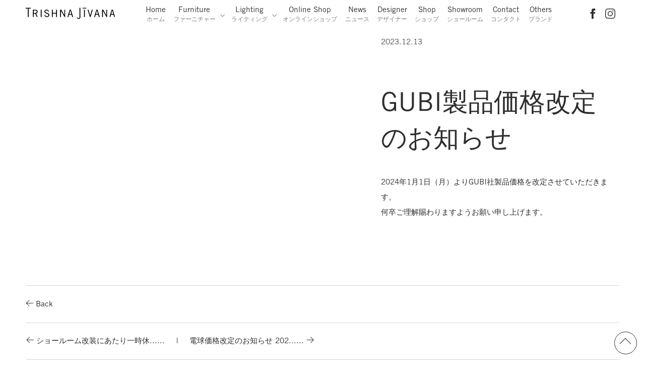

--- FILE ---
content_type: text/html; charset=UTF-8
request_url: https://www.trishnajivana.jp/unit/news/3972
body_size: 7515
content:
<!DOCTYPE html>
<html lang="ja" >

<head>

<meta charset="UTF-8">
<meta http-equiv="X-UA-Compatible" content="IE=edge">
<meta name="viewport" content="width=device-width, initial-scale=1.0, minimum-scale=1.0, maximum-scale=3.0, user-scalable=yes" />
<meta name="thumbnail" content="https://www.trishnajivana.jp/unit/wp-content/uploads/2022/03/TRISHNA.jpg" />
<meta http-equiv="imagetoolbar" content="no">

<link type="text/css" rel="stylesheet" href="//fast.fonts.net/cssapi/adee2a00-59b5-452e-9f77-e459d53883a8.css"/>

<link rel="apple-touch-icon" sizes="180x180" href="https://www.trishnajivana.jp/unit/wp-content/themes/main/favicon/apple-touch-icon.png">
<link rel="icon" type="image/png" sizes="32x32" href="https://www.trishnajivana.jp/unit/wp-content/themes/main/favicon/favicon-32x32.png">
<link rel="icon" type="image/png" sizes="16x16" href="https://www.trishnajivana.jp/unit/wp-content/themes/main/favicon/favicon-16x16.png">
<link rel="manifest" href="https://www.trishnajivana.jp/unit/wp-content/themes/main/favicon/site.webmanifest">
<link rel="mask-icon" href="https://www.trishnajivana.jp/unit/wp-content/themes/main/favicon/safari-pinned-tab.svg" color="#000000">
<link rel="shortcut icon" href="https://www.trishnajivana.jp/unit/wp-content/themes/main/favicon/favicon.ico">
<meta name="msapplication-TileColor" content="#da532c">
<meta name="msapplication-config" content="https://www.trishnajivana.jp/unit/wp-content/themes/main/favicon/browserconfig.xml">
<meta name="theme-color" content="#ffffff">


<!--[if lte IE 9]>
<script type="text/javascript" src="https://www.trishnajivana.jp/unit/wp-content/themes/main/js/ie/html5shiv.min.js"></script>
<script type="text/javascript" src="https://www.trishnajivana.jp/unit/wp-content/themes/main/js/ie/selectivizr.js"></script>
<script type="text/javascript" src="https://www.trishnajivana.jp/unit/wp-content/themes/main/js/ie/respond.min.js"></script>
<![endif]-->

<meta name='robots' content='max-image-preview:large' />

	<!-- This site is optimized with the Yoast SEO plugin v14.9 - https://yoast.com/wordpress/plugins/seo/ -->
	<title>GUBI製品価格改定のお知らせ 2024.1.1 &mdash; TRISHNA JIVANA | トリシュナ・ジバーナ</title>
	<meta name="robots" content="index, follow, max-snippet:-1, max-image-preview:large, max-video-preview:-1" />
	<link rel="canonical" href="https://www.trishnajivana.jp/unit/news/3972" />
	<meta property="og:locale" content="ja_JP" />
	<meta property="og:type" content="article" />
	<meta property="og:title" content="GUBI製品価格改定のお知らせ 2024.1.1 &mdash; TRISHNA JIVANA | トリシュナ・ジバーナ" />
	<meta property="og:url" content="https://www.trishnajivana.jp/unit/news/3972" />
	<meta property="og:site_name" content="TRISHNA JIVANA | トリシュナ・ジバーナ" />
	<meta property="article:publisher" content="https://www.facebook.com/TRISHNAJIVANA/" />
	<meta name="twitter:card" content="summary_large_image" />
	<script type="application/ld+json" class="yoast-schema-graph">{"@context":"https://schema.org","@graph":[{"@type":"Organization","@id":"https://www.trishnajivana.jp/unit/#organization","name":"TRISHNA JIVANA | \u30c8\u30ea\u30b7\u30e5\u30ca\u30fb\u30b8\u30d0\u30fc\u30ca","url":"https://www.trishnajivana.jp/unit/","sameAs":["https://www.facebook.com/TRISHNAJIVANA/"],"logo":{"@type":"ImageObject","@id":"https://www.trishnajivana.jp/unit/#logo","inLanguage":"ja","url":"https://www.trishnajivana.jp/unit/wp-content/uploads/2019/11/Home_th_logo_01.png","width":601,"height":401,"caption":"TRISHNA JIVANA | \u30c8\u30ea\u30b7\u30e5\u30ca\u30fb\u30b8\u30d0\u30fc\u30ca"},"image":{"@id":"https://www.trishnajivana.jp/unit/#logo"}},{"@type":"WebSite","@id":"https://www.trishnajivana.jp/unit/#website","url":"https://www.trishnajivana.jp/unit/","name":"TRISHNA JIVANA | \u30c8\u30ea\u30b7\u30e5\u30ca\u30fb\u30b8\u30d0\u30fc\u30ca","description":"TRISHNA JIVANA\uff08\u30c8\u30ea\u30b7\u30e5\u30ca\u30fb\u30b8\u30d0\u30fc\u30ca\uff09\u306f\u3001\u3042\u306a\u305f\u306e\u6b32\u671b\u3092\u30ab\u30bf\u30c1\u306b\u3059\u308b\u30a4\u30f3\u30c6\u30ea\u30a2\u30d6\u30e9\u30f3\u30c9\u3067\u3059\u3002\u6d17\u7df4\u3055\u308c\u305f\u30c7\u30b6\u30a4\u30f3\u3068\u3001\u5353\u8d8a\u3057\u305f\u6280\u306e\u5bb6\u5177\u3092\u901a\u3057\u3066\u4eba\u3005\u3092\u5feb\u9069\u306a\u5834\u6240\u3078\u3068\u5c0e\u304d\u305f\u3044\u3068\u8003\u3048\u307e\u3059\u3002","publisher":{"@id":"https://www.trishnajivana.jp/unit/#organization"},"potentialAction":[{"@type":"SearchAction","target":"https://www.trishnajivana.jp/unit/?s={search_term_string}","query-input":"required name=search_term_string"}],"inLanguage":"ja"},{"@type":"WebPage","@id":"https://www.trishnajivana.jp/unit/news/3972#webpage","url":"https://www.trishnajivana.jp/unit/news/3972","name":"GUBI\u88fd\u54c1\u4fa1\u683c\u6539\u5b9a\u306e\u304a\u77e5\u3089\u305b 2024.1.1 &mdash; TRISHNA JIVANA | \u30c8\u30ea\u30b7\u30e5\u30ca\u30fb\u30b8\u30d0\u30fc\u30ca","isPartOf":{"@id":"https://www.trishnajivana.jp/unit/#website"},"datePublished":"2023-12-13T06:00:07+00:00","dateModified":"2023-12-13T06:00:07+00:00","inLanguage":"ja","potentialAction":[{"@type":"ReadAction","target":["https://www.trishnajivana.jp/unit/news/3972"]}]}]}</script>
	<!-- / Yoast SEO plugin. -->


<link rel='dns-prefetch' href='//s.w.org' />
<link rel='stylesheet' id='wp-block-library-css'  href='https://www.trishnajivana.jp/unit/wp-includes/css/dist/block-library/style.min.css' type='text/css' media='all' />
<link rel='stylesheet' id='style-css'  href='https://www.trishnajivana.jp/unit/wp-content/themes/main/style.css?v=21071501' type='text/css' media='all' />
<link rel='stylesheet' id='slick-css'  href='https://www.trishnajivana.jp/unit/wp-content/themes/main/css/slick.css?v=21071501' type='text/css' media='all' />
<script type='text/javascript' src='https://www.trishnajivana.jp/unit/wp-includes/js/jquery/jquery.min.js' id='jquery-core-js'></script>
<script type='text/javascript' src='https://www.trishnajivana.jp/unit/wp-includes/js/jquery/jquery-migrate.min.js' id='jquery-migrate-js'></script>
<script type='text/javascript' src='https://www.trishnajivana.jp/unit/wp-content/themes/main/js/jquery-ui.min.js' id='jquery-ui-js'></script>
<script type='text/javascript' src='https://www.trishnajivana.jp/unit/wp-content/themes/main/js/modernizr-custom.js' id='modernizr-js'></script>
<script type='text/javascript' src='https://www.trishnajivana.jp/unit/wp-content/themes/main/js/css_browser_selector.min.js' id='browserselector-js'></script>
<script type='text/javascript' src='https://www.trishnajivana.jp/unit/wp-content/themes/main/js/jquery.waitforimages.min.js' id='waitforimages-js'></script>
<link rel="https://api.w.org/" href="https://www.trishnajivana.jp/unit/wp-json/" /><link rel="alternate" type="application/json" href="https://www.trishnajivana.jp/unit/wp-json/wp/v2/news/3972" /><link rel="alternate" type="application/json+oembed" href="https://www.trishnajivana.jp/unit/wp-json/oembed/1.0/embed?url=https%3A%2F%2Fwww.trishnajivana.jp%2Funit%2Fnews%2F3972" />
<link rel="alternate" type="text/xml+oembed" href="https://www.trishnajivana.jp/unit/wp-json/oembed/1.0/embed?url=https%3A%2F%2Fwww.trishnajivana.jp%2Funit%2Fnews%2F3972&#038;format=xml" />

<!-- Global site tag (gtag.js) - Google Analytics -->
<script async src="https://www.googletagmanager.com/gtag/js?id=UA-199989779-2"></script>
<script>
  window.dataLayer = window.dataLayer || [];
  function gtag(){dataLayer.push(arguments);}
  gtag('js', new Date());
 
  gtag('config', 'UA-199989779-2');
</script>


</head>



<body class="news-template-default single single-news postid-3972" >



<div id="top" class="wrap">
		
	
	<div class="loading-wrap">
		<div class="loading-img"></div>
	</div>
	
	
	
	<header class="header">
		
	  <div class="row">
			<div class="logo">
				<div class="h1"><a href="https://www.trishnajivana.jp/unit"><img src="https://www.trishnajivana.jp/unit/wp-content/themes/main/img/svg/logotype_black.svg" alt="TRISHNA JIVANA | トリシュナ・ジバーナ" /></a></div>
			</div>
			<div class="menu-nav-container"><ul id="menu-nav" class="menu"><li id="menu-item-4057" class="menu-item"><a href="https://www.trishnajivana.jp/unit/">Home<span class="menu-item-description">ホーム</span></a></li>
<li id="menu-item-4064" class="menu-item"><a href="#">Furniture<span class="menu-item-description">ファーニチャー</span></a>
<ul class="sub-menu">
	<li id="menu-item-4065" class="menu-item"><a href="https://www.trishnajivana.jp/unit/product/product_category/furniture">All</a></li>
	<li id="menu-item-4066" class="menu-item"><a href="https://www.trishnajivana.jp/unit/product/product_category/furniture/chair">Chair</a></li>
	<li id="menu-item-4740" class="menu-item"><a href="https://www.trishnajivana.jp/unit/product/brand/gubi/chair/lounge-chair">> Lounge-chair</a></li>
	<li id="menu-item-4741" class="menu-item"><a href="https://www.trishnajivana.jp/unit/product/brand/gubi/chair/sofa">> Sofa</a></li>
	<li id="menu-item-4742" class="menu-item"><a href="https://www.trishnajivana.jp/unit/product/brand/gubi/chair/dining-chair">> Dining-chair</a></li>
	<li id="menu-item-4745" class="menu-item"><a href="https://www.trishnajivana.jp/unit/product/product_category/furniture/table">Table</a></li>
	<li id="menu-item-4069" class="menu-item"><a href="https://www.trishnajivana.jp/unit/product/product_category/furniture/mirror">Mirror</a></li>
	<li id="menu-item-4744" class="menu-item"><a href="https://www.trishnajivana.jp/unit/product/product_category/furniture/deskstorage">Desk &#038; Storage</a></li>
	<li id="menu-item-4747" class="menu-item"><a href="https://www.trishnajivana.jp/unit/product/product_category/furniture/other">Others</a></li>
</ul>
</li>
<li id="menu-item-4058" class="menu-item"><a href="#">Lighting<span class="menu-item-description">ライティング</span></a>
<ul class="sub-menu">
	<li id="menu-item-4059" class="menu-item"><a href="https://www.trishnajivana.jp/unit/product/product_category/lighting">All</a></li>
	<li id="menu-item-4060" class="menu-item"><a href="https://www.trishnajivana.jp/unit/product/product_category/lighting/pendant">Pendant light</a></li>
	<li id="menu-item-4061" class="menu-item"><a href="https://www.trishnajivana.jp/unit/product/product_category/lighting/floor-lamp">Floor Lamp</a></li>
	<li id="menu-item-4062" class="menu-item"><a href="https://www.trishnajivana.jp/unit/product/product_category/lighting/table-lamp">Table Lamp</a></li>
	<li id="menu-item-4063" class="menu-item"><a href="https://www.trishnajivana.jp/unit/product/product_category/lighting/wall-lamp">Wall Lamp</a></li>
	<li id="menu-item-4540" class="menu-item"><a href="https://www.trishnajivana.jp/unit/product/product_category/lighting/portable-lamp">Portable Lamp</a></li>
</ul>
</li>
<li id="menu-item-4070" class="menu-item"><a href="https://shop.trishnajivana.jp/">Online Shop<span class="menu-item-description">オンラインショップ</span></a></li>
<li id="menu-item-4071" class="menu-item"><a href="https://www.trishnajivana.jp/unit/news">News<span class="menu-item-description">ニュース</span></a></li>
<li id="menu-item-4072" class="menu-item"><a href="https://www.trishnajivana.jp/unit/history-designers">Designer<span class="menu-item-description">デザイナー</span></a></li>
<li id="menu-item-4531" class="menu-item"><a href="https://www.trishnajivana.jp/unit/gubi_shoplist">Shop<span class="menu-item-description">ショップ</span></a></li>
<li id="menu-item-4539" class="menu-item"><a href="https://www.trishnajivana.jp/unit/showroom">Showroom<span class="menu-item-description">ショールーム</span></a></li>
<li id="menu-item-4074" class="menu-item"><a href="https://www.trishnajivana.jp/unit/contact">Contact<span class="menu-item-description">コンタクト</span></a></li>
<li id="menu-item-4075" class="menu-item"><a href="https://www.trishnajivana.jp/unit/brand">Others<span class="menu-item-description">ブランド</span></a></li>
</ul></div>			<!-- /menu -->
			<div class="menu-nav-sns-container"><ul id="menu-nav-sns" class="menu"><li id="menu-item-273" class="menu-item"><a target="_blank" rel="nofollow" href="https://www.facebook.com/pages/Trishna-Jivana/400136253379881"><i class="icon-facebook"></i></a></li>
<li id="menu-item-2586" class="menu-item"><a target="_blank" rel="nofollow" href="https://www.instagram.com/trishnajivana/"><i class="icon-instagram"></i></a></li>
</ul></div>			<!-- /nav_sns -->
	    
	    <div class="menu-btn">
		    <span class="icon-menu"></span>
	    </div>

	  </div><!-- /row -->
	  
	</header><!-- /header -->
	    
    
		


	<!-- Pushy Menu -->
	<nav class="pushy pushy-left">
	    <div class="pushy-content">
		    
		    <div class="site-close pushy-link">
			    <span class="icon-close"></span>
			</div>
			<div class="menu-nav-container"><ul id="menu-nav-1" class="menu"><li class="menu-item"><a href="https://www.trishnajivana.jp/unit/">Home<span class="menu-item-description">ホーム</span></a></li>
<li class="menu-item"><a href="#">Furniture<span class="menu-item-description">ファーニチャー</span></a>
<ul class="sub-menu">
	<li class="menu-item"><a href="https://www.trishnajivana.jp/unit/product/product_category/furniture">All</a></li>
	<li class="menu-item"><a href="https://www.trishnajivana.jp/unit/product/product_category/furniture/chair">Chair</a></li>
	<li class="menu-item"><a href="https://www.trishnajivana.jp/unit/product/brand/gubi/chair/lounge-chair">> Lounge-chair</a></li>
	<li class="menu-item"><a href="https://www.trishnajivana.jp/unit/product/brand/gubi/chair/sofa">> Sofa</a></li>
	<li class="menu-item"><a href="https://www.trishnajivana.jp/unit/product/brand/gubi/chair/dining-chair">> Dining-chair</a></li>
	<li class="menu-item"><a href="https://www.trishnajivana.jp/unit/product/product_category/furniture/table">Table</a></li>
	<li class="menu-item"><a href="https://www.trishnajivana.jp/unit/product/product_category/furniture/mirror">Mirror</a></li>
	<li class="menu-item"><a href="https://www.trishnajivana.jp/unit/product/product_category/furniture/deskstorage">Desk &#038; Storage</a></li>
	<li class="menu-item"><a href="https://www.trishnajivana.jp/unit/product/product_category/furniture/other">Others</a></li>
</ul>
</li>
<li class="menu-item"><a href="#">Lighting<span class="menu-item-description">ライティング</span></a>
<ul class="sub-menu">
	<li class="menu-item"><a href="https://www.trishnajivana.jp/unit/product/product_category/lighting">All</a></li>
	<li class="menu-item"><a href="https://www.trishnajivana.jp/unit/product/product_category/lighting/pendant">Pendant light</a></li>
	<li class="menu-item"><a href="https://www.trishnajivana.jp/unit/product/product_category/lighting/floor-lamp">Floor Lamp</a></li>
	<li class="menu-item"><a href="https://www.trishnajivana.jp/unit/product/product_category/lighting/table-lamp">Table Lamp</a></li>
	<li class="menu-item"><a href="https://www.trishnajivana.jp/unit/product/product_category/lighting/wall-lamp">Wall Lamp</a></li>
	<li class="menu-item"><a href="https://www.trishnajivana.jp/unit/product/product_category/lighting/portable-lamp">Portable Lamp</a></li>
</ul>
</li>
<li class="menu-item"><a href="https://shop.trishnajivana.jp/">Online Shop<span class="menu-item-description">オンラインショップ</span></a></li>
<li class="menu-item"><a href="https://www.trishnajivana.jp/unit/news">News<span class="menu-item-description">ニュース</span></a></li>
<li class="menu-item"><a href="https://www.trishnajivana.jp/unit/history-designers">Designer<span class="menu-item-description">デザイナー</span></a></li>
<li class="menu-item"><a href="https://www.trishnajivana.jp/unit/gubi_shoplist">Shop<span class="menu-item-description">ショップ</span></a></li>
<li class="menu-item"><a href="https://www.trishnajivana.jp/unit/showroom">Showroom<span class="menu-item-description">ショールーム</span></a></li>
<li class="menu-item"><a href="https://www.trishnajivana.jp/unit/contact">Contact<span class="menu-item-description">コンタクト</span></a></li>
<li class="menu-item"><a href="https://www.trishnajivana.jp/unit/brand">Others<span class="menu-item-description">ブランド</span></a></li>
</ul></div>			<!-- /menu -->
			<ul class="nav_sns">
				<li class="menu-item"><a target="_blank" rel="nofollow" href="https://www.facebook.com/pages/Trishna-Jivana/400136253379881"><i class="icon-facebook"></i></a></li>
<li class="menu-item"><a target="_blank" rel="nofollow" href="https://www.instagram.com/trishnajivana/"><i class="icon-instagram"></i></a></li>
			</ul><!-- /nav_sns -->
			
	    </div>
	</nav>

<script type="application/ld+json">
{
"@context": "http://schema.org",
"@type": "SiteNavigationElement",
"hasPart": [
{"@type": "WebPage","name": "TOP",
"url": "https://www.trishnajivana.jp/"},
{"@type": "WebPage","name": "Furniture",
"url": "https://www.trishnajivana.jp/product/"},
{"@type": "WebPage","name": "Furniture",
"url": "https://www.trishnajivana.jp/product/product_category/furniture/"},
{"@type": "WebPage","name": "TV boad & CabinetTVボード＆キャビネット",
"url": "https://www.trishnajivana.jp/product/product_category/furniture/tv-board-cabinet/"},
{"@type": "WebPage","name": "Chairチェア",
"url": "https://www.trishnajivana.jp/product/product_category/furniture/chair/"},
{"@type": "WebPage","name": "Lounge Chairラウンジチェア",
"url": "https://www.trishnajivana.jp/product/product_category/furniture/lounge-chair/"},
{"@type": "WebPage","name": "Sofaソファ",
"url": "https://www.trishnajivana.jp/product/product_category/furniture/sofa/"},
{"@type": "WebPage","name": "Living Tableリビングテーブル",
"url": "https://www.trishnajivana.jp/product/product_category/furniture/living-table/"},
{"@type": "WebPage","name": "Dining Tableダイニングテーブル",
"url": "https://www.trishnajivana.jp/product/product_category/furniture/dinig-table/"},
{"@type": "WebPage","name": "Wall Unitウォールユニット",
"url": "https://www.trishnajivana.jp/product/product_category/furniture/wall-unit/"},
{"@type": "WebPage","name": "Mirrorミラー",
"url": "https://www.trishnajivana.jp/product/product_category/furniture/mirror/"},
{"@type": "WebPage","name": "Pendantペンダント",
"url": "https://www.trishnajivana.jp/product/product_category/lighting/pendant/"},
{"@type": "WebPage","name": "Floor Lampフロアランプ",
"url": "https://www.trishnajivana.jp/product/product_category/lighting/floor-lamp/"},
{"@type": "WebPage","name": "Table Lampテーブルランプ",
"url": "https://www.trishnajivana.jp/product/product_category/lighting/table-lamp/"},
{"@type": "WebPage","name": "Wall Lampウォールランプ",
"url": "https://www.trishnajivana.jp/product/product_category/lighting/wall-lamp/"},
{"@type": "WebPage","name": "Floor",
"url": "https://www.trishnajivana.jp/product/product_category/floor/"},
{"@type": "WebPage","name": "Rugラグ",
"url": "https://www.trishnajivana.jp/product/product_category/floor/rug/"},
{"@type": "WebPage","name": "Flooringフローリング",
"url": "https://www.trishnajivana.jp/product/product_category/floor/flooring/"},
{"@type": "WebPage","name": "Accessory",
"url": "https://www.trishnajivana.jp/product/product_category/accessory/"},
{"@type": "WebPage","name": "Objectオブジェクト",
"url": "https://www.trishnajivana.jp/product/product_category/accessory/object/"},
{"@type": "WebPage","name": "Online Shopオンラインショップ",
"url": "https://shop.trishnajivana.jp/"},
{"@type": "WebPage","name": "Serviceクチュールサービス",
"url": "https://www.trishnajivana.jp/service/"},
{"@type": "WebPage","name": "Projectコントラクト事業",
"url": "https://www.trishnajivana.jp/project/"},
{"@type": "WebPage","name": "GUBIGUBI グビについて",
"url": "https://www.trishnajivana.jp/gubi/"},
{"@type": "WebPage","name": "Newsお知らせ",
"url": "https://www.trishnajivana.jp/news/"},
{"@type": "WebPage","name": "Our Story私たちについて",
"url": "https://www.trishnajivana.jp/our-story/"},
{"@type": "WebPage","name": "Our Company会社情報",
"url": "https://www.trishnajivana.jp/our-company/"},
{"@type": "WebPage","name": "Contactお問い合わせ",
"url": "https://www.trishnajivana.jp/contact/"},
{"@type": "WebPage","name": "Brand取り扱いブランド",
"url": "https://www.trishnajivana.jp/brand/"},
{"@type": "WebPage","name": "TRISHNA JIVANAトリシュナ・ジバーナ",
"url": "https://www.trishnajivana.jp/product/brand/trishna-jivana/"},
{"@type": "WebPage","name": "GUBIグビ",
"url": "https://www.trishnajivana.jp/product/brand/gubi/"},
{"@type": "WebPage","name": "DECCA HOMEデッカ ホーム",
"url": "https://www.trishnajivana.jp/product/brand/decca-home/"},
{"@type": "WebPage","name": "DECCA CONTRACTデッカ コントラクト",
"url": "https://www.trishnajivana.jp/product/brand/dacca-contract/"},
{"@type": "WebPage","name": "Gabrielガブリエル",
"url": "https://www.trishnajivana.jp/product/brand/gabriel/"},
{"@type": "WebPage","name": "SkLOスクロ",
"url": "https://www.trishnajivana.jp/product/brand/sklo/"},
{"@type": "WebPage","name": "Secto Designセクト デザイン",
"url": "https://www.trishnajivana.jp/product/brand/secto-design/"},
{"@type": "WebPage","name": "SANTA & COLEサンタ＆コール",
"url": "https://www.trishnajivana.jp/product/brand/santa-cole/"},
{"@type": "WebPage","name": "Objektoオブジェクト",
"url": "https://www.trishnajivana.jp/product/brand/objekto/"},
{"@type": "WebPage","name": "ARCHITECT MADEアーキテクト メイド",
"url": "https://www.trishnajivana.jp/product/brand/architect-made/"},
{"@type": "WebPage","name": "ARNE JACOBSENアルネ・ヤコブセン",
"url": "https://www.trishnajivana.jp/product/brand/arne-jacobsen/"},
{"@type": "WebPage","name": "BRAUNブラウン",
"url": "https://www.trishnajivana.jp/product/brand/braun/"}
]}</script>			

	<!-- Site Overlay -->
	<div class="site-overlay"></div>



 <!-- /news -->


<div class="single_container">
	
	<section class="single_section section">
			
		<!-- loop start! -->
				
		
			<div class="single_row cf">
				
				<div class="col_2 col_left col_image">	
								</div><!-- /col_left --> 
				
				
				
				<div class="col_2 col_right">
					<div class="col_category">
						<p class="scale_1 gray_1 date">2023.12.13</p>
						<p class="scale_1 gray_1 category">
													</p>
					</div><!-- /col_category -->

					<div class="col_title">	
						<h1>GUBI製品価格改定のお知らせ</h1>
					</div><!-- /col_title -->
				

					<div class="col_text">
						<p>2024年1月1日（月）よりGUBI社製品価格を改定させていただきます。<br />
何卒ご理解賜わりますようお願い申し上げます。</p>
					</div>
					
										
										
					
					
				</div><!-- col_2 col_right --> 	

			</div><!-- /single_row -->

		
				
	</section><!-- /single_section -->
	
	
		<nav class="back_nav">
			<div class="nav_mask">
				<ul class="single_back nav_list">
					<li>
					    <i class="icon-arrow2-left"></i> <a class="" href="https://www.trishnajivana.jp/unit/news">Back</a>
				    </li>
				</ul>
			</div>
		</nav><!-- /back_nav -->
		
		
		<nav class="pagenation_nav">
			<div class="nav_mask">
				<ul class="single_prev_next nav_list">
											<li class="single_prev"><i class="icon-arrow2-left"></i> <a href="https://www.trishnajivana.jp/unit/news/3962">ショールーム改装にあたり一時休......</a></li>
										
											<li class="single_next"><a href="https://www.trishnajivana.jp/unit/news/4498">電球価格改定のお知らせ 202......</a> <i class="icon-arrow2-right"></i></li>
								    </ul>	
			</div>		
		</nav><!-- /pagenation_nav -->
	
			
	









<style>
.footer-menu-list .list1{
	width:50%;
}
.footer-menu-list .list2{
	width:25%;
}

@media screen and (max-width:768px){
.footer-menu-list .list1{
	width:100%;
}
.footer-menu-list .list2{
	width:100%;
}
}

/* 20250317 スムーススクロール設定 */
html {
	scroll-behavior: smooth;
}
.footer-position{
    position: relative;
}
.btn-arrow{
	position: fixed;
    right: 45px;
    bottom: 40px;
	display: inline-block;
	padding: 0 0 0 16px;
	color: #2e2e2e;
	vertical-align: middle;
	text-decoration: none;
	font-size: 15px;
    background-color: #fff;
    z-index: 1;
}
.btn-arrow::before,
.btn-arrow::after{
	position: absolute;
	top: 0;
	bottom: 0;
	left: 0;
	margin: auto;
	content: "";
	vertical-align: middle;
}
.top-btn::before{
	box-sizing: border-box;
	width: 45px;
	height: 45px;
	border: 1px solid #2e2e2e;
	-webkit-border-radius: 50%;
	border-radius: 50%;
    background-color: #fff;
}
.top-btn::after{
    top: 4px;
	left: 14px;
	width: 16px;
	height: 16px;
	border-top: 1px solid #2e2e2e;
	border-right: 1px solid #2e2e2e;
	-webkit-transform: rotate(-45deg);
	transform: rotate(-45deg);
}
</style>

<!-- 20250317 スムーススクロール設定 -->
<footer class="footer cf footer-position">

<a href="#top" class="btn-arrow top-btn"></a>
<!-- /20250317 スムーススクロール設定 -->
<div class="footer-menu">
<div class="footer-menu-list">
<div class="list1">
	<h2><a href="https://www.trishnajivana.jp/product/" style="font-size:14px;">Product<span>製品カテゴリー</span></a></h2>
	<div class="list1-1">
		<ul>
			<li class="parent-menu"><a href="https://www.trishnajivana.jp/product/product_category/furniture/">Furniture</a>
				<ul>
					<li class="child-menu"><a href="https://www.trishnajivana.jp/product/product_category/furniture/tv-board-cabinet/">TV boad & Cabinet<span>TVボード＆キャビネット</span></a></li>
					<li class="child-menu"><a href="https://www.trishnajivana.jp/product/product_category/furniture/chair/">Chair<span>チェア</span></a></li>
          <li class="child-menu"><a href="https://www.trishnajivana.jp/unit/product/brand/gubi/chair">GUBI chair<span>グビ チェア</span></a></li>
          <li class="child-menu"><a href="https://www.trishnajivana.jp/unit/product/brand/gubi/chair/dining-chair">GUBI Dining chair<span>グビ ダイニングチェア</span></a></li>
					<li class="child-menu"><a href="https://www.trishnajivana.jp/product/product_category/furniture/lounge-chair/">Lounge Chair<span>ラウンジチェア</span></a></li>
          <li class="child-menu"><a href="https://www.trishnajivana.jp/unit/product/brand/gubi/chair/lounge-chair">GUBI Lounge Chair<span>グビ ラウンジチェア</span></a></li>
					<li class="child-menu"><a href="https://www.trishnajivana.jp/product/product_category/furniture/sofa/">Sofa<span>ソファ</span></a></li>
          <li class="child-menu"><a href="https://www.trishnajivana.jp/unit/product/brand/gubi/chair/sofa">GUBI Sofa<span>グビ ソファ</span></a></li>
					<li class="child-menu"><a href="https://www.trishnajivana.jp/product/product_category/furniture/living-table/">Living Table<span>リビングテーブル</span></a></li>
					<li class="child-menu"><a href="https://www.trishnajivana.jp/product/product_category/furniture/dinig-table/">Dining Table<span>ダイニングテーブル</span></a></li>
					<li class="child-menu"><a href="https://www.trishnajivana.jp/product/product_category/furniture/wall-unit/">Wall Unit<span>ウォールユニット</span></a></li>
					<li class="child-menu"><a href="https://www.trishnajivana.jp/product/product_category/furniture/mirror/">Mirror<span>ミラー</span></a></li>
				</ul>
			</li>
		</ul>
	</div>
	<div class="list1-2">
		<ul>
			<li class="parent-menu"><a href="https://www.trishnajivana.jp/product/product_category/lighting/">Lighting</a>
				<ul>
        <li class="child-menu"><a href="https://www.trishnajivana.jp/unit/product/brand/gubi/lighting">GUBI Lighting<span>グビ 照明・ライト</span></a></li>
					<!-- 20241121 表記の統一 -->
					<li class="child-menu"><a href="https://www.trishnajivana.jp/product/product_category/lighting/pendant/">Pendant light<span>ペンダントライト</span></a></li>
					<!-- //20241121 表記の統一 -->
					<li class="child-menu"><a href="https://www.trishnajivana.jp/product/product_category/lighting/floor-lamp/">Floor Lamp<span>フロアランプ</span></a></li>
					<li class="child-menu"><a href="https://www.trishnajivana.jp/product/product_category/lighting/table-lamp/">Table Lamp<span>テーブルランプ</span></a></li>
					<li class="child-menu"><a href="https://www.trishnajivana.jp/product/product_category/lighting/wall-lamp/">Wall Lamp<span>ウォールランプ</span></a></li>
					<li class="child-menu"><a href="https://www.trishnajivana.jp/unit/product/product_category/lighting/portable-lamp">Portable Lamp<span>ポータブルランプ</span></a></li>
				</ul>
			</li>
		
			<li class="parent-menu"><a href="https://www.trishnajivana.jp/product/product_category/floor/">Floor</a>
				<ul>
					<li class="child-menu"><a href="https://www.trishnajivana.jp/product/product_category/floor/rug/">Rug<span>ラグ</span></a></li>
					<li class="child-menu"><a href="https://www.trishnajivana.jp/product/product_category/floor/flooring/">Flooring<span>フローリング</span></a></li>
				</ul>
			</li>
		
			<li class="parent-menu"><a href="https://www.trishnajivana.jp/product/product_category/accessory/">Accessory</a>
				<ul>
					<li class="child-menu"><a href="https://www.trishnajivana.jp/product/product_category/accessory/object/">Object<span>オブジェクト</span></a></li>
				</ul>
			</li>
		</ul>
	</div>
</div>

<div class="list2">
	<h2><a href="https://shop.trishnajivana.jp/" target="_blank">Online Shop<span>オンラインショップ</span></a></h2>
		<h2><a href="https://www.trishnajivana.jp/service/">Service<span>クチュールサービス</span></a></h2>
		<h2><a href="https://www.trishnajivana.jp/project/">Project<span>コントラクト事業</span></a></h2>
		<h2><a href="https://www.trishnajivana.jp/gubi/">GUBI<span>GUBI グビについて</span></a></h2>
		<h2><a href="https://www.trishnajivana.jp/news/">News<span>お知らせ</span></a></h2>
		<!--<h2><a href="https://www.trishnajivana.jp/news/">News<span>お知らせ</span></a></h2>-->
		<h2><a href="https://www.trishnajivana.jp/unit/gubi_shoplist">Shop<span>ショップ</span></a></h2>
		<h2><a href="https://www.trishnajivana.jp/showroom/">Showroom<span>ショールーム</span></a></h2>
		<h2><a href="https://www.trishnajivana.jp/our-company">About<span>会社概要</span></a></h2>
			<ul>
				<li class="parent-menu"><a href="https://www.trishnajivana.jp/our-story/">Our Story<span>私たちについて</span></a></li>
				<li class="parent-menu"><a href="https://www.trishnajivana.jp/our-company/">Our Company<span>会社情報</span></a></li>
				<li class="parent-menu"><a href="https://www.trishnajivana.jp/contact/">Contact<span>お問い合わせ</span></a></li>
			</ul>
</div>

<div class="list2">
	<h2 class="no-border"><a href="https://www.trishnajivana.jp/brand/">Brand<span>取り扱いブランド</span></a></h2>
		<ul>
			<li class="parent-menu"><a href="https://www.trishnajivana.jp/product/brand/trishna-jivana/">TRISHNA JIVANA<span>トリシュナ・ジバーナ</span></a></li>
			<li class="parent-menu"><a href="https://www.trishnajivana.jp/product/brand/gubi/">GUBI<span>グビ</span></a></li>
			<li class="parent-menu"><a href="https://www.trishnajivana.jp/product/brand/decca-home/">DECCA HOME<span>デッカ ホーム</span></a></li>
			<li class="parent-menu"><a href="https://www.trishnajivana.jp/product/brand/dacca-contract/">DECCA CONTRACT<span>デッカ コントラクト</span></a></li>
			<li class="parent-menu"><a href="https://www.trishnajivana.jp/product/brand/gabriel/">Gabriel<span>ガブリエル</span></a></li>
			<li class="parent-menu"><a href="https://www.trishnajivana.jp/product/brand/sklo/">SkLO<span>スクロ</span></a></li>
			<!--<li class="parent-menu"><a href="https://www.trishnajivana.jp/product/brand/secto-design/">Secto Design<span>セクト デザイン</span></a></li>-->
			<li class="parent-menu"><a href="https://www.trishnajivana.jp/product/brand/santa-cole/">SANTA & COLE<span>サンタ＆コール</span></a></li>
			<!--<li class="parent-menu"><a href="https://www.trishnajivana.jp/product/brand/objekto/">Objekto<span>オブジェクト</span></a></li>
			<li class="parent-menu"><a href="https://www.trishnajivana.jp/product/brand/architect-made/">ARCHITECT MADE<span>アーキテクト メイド</span></a></li>-->
			<li class="parent-menu"><a href="https://www.trishnajivana.jp/product/brand/arne-jacobsen/">ARNE JACOBSEN<span>アルネ・ヤコブセン</span></a></li>
			<!--<li class="parent-menu"><a href="https://www.trishnajivana.jp/product/brand/braun/">BRAUN<span>ブラウン</span></a></li>-->
		</ul>
</div>
</div>
</div>
    
    <div class="footer-col footer-1">
    	<div class="icontext">
			<p style="font-size: 14px;">
			〒102-0072<br>
            東京都千代田区飯田橋3-4-4 第5田中ビル2階<br>
            TEL 03 3234 3971 FAX 03 3234 8016<br>
            MAIL info@trishnajivana.jp<br>
            アクセス 東京メトロ東西線 飯田橋駅 A5出口より徒歩約1分<br>
            JR 飯田橋駅 東口より徒歩約5分<br>
			営業時間 : 10:00～18:00<br>
			定休日：土・日・祝日（夏季・年末年始休業期間ございます）<br>
			※スムーズなご案内のために、ご来訪の際はメールかお電話にてご予約ください。

			</p>
		</div>
    </div><div class="footer-col footer-2">
	    <a href="https://www.trishnajivana.jp/unit">
	    	<img src="https://www.trishnajivana.jp/unit/wp-content/themes/main/img/svg/logo_black.svg" alt="TRISHNA JIVANA" />
	    </a>
    </div><div class="footer-col footer-3">
    	<ul class="nav-sns">
			<li>Follow Us</li>
			<li class="menu-item"><a target="_blank" rel="nofollow" href="https://www.facebook.com/pages/Trishna-Jivana/400136253379881"><i class="icon-facebook"></i></a></li>
<li class="menu-item"><a target="_blank" rel="nofollow" href="https://www.instagram.com/trishnajivana/"><i class="icon-instagram"></i></a></li>
		</ul><!-- /nav-sns -->
		<p class="">&copy; 2026 TRISHNA JIVANA</p>
    </div>
    
    
    
    
  </div><!-- /row -->
  
</footer><!-- /footer -->



</div><!-- /container__page_container -->





</div><!-- end wrap -->



<script type='text/javascript' src='https://www.trishnajivana.jp/unit/wp-content/themes/main/js/pushy.min.js' id='pushy-js'></script>
<script type='text/javascript' src='https://www.trishnajivana.jp/unit/wp-content/themes/main/js/waypoints/jquery.waypoints.min.js' id='waypoints-js'></script>
<script type='text/javascript' src='https://www.trishnajivana.jp/unit/wp-content/themes/main/js/base.js?v=21071501' id='base-js'></script>
<script type='text/javascript' src='https://cdnjs.cloudflare.com/ajax/libs/slick-carousel/1.6.0/slick.min.js' id='slick-js'></script>
<script type='text/javascript' src='https://www.trishnajivana.jp/unit/wp-content/themes/main/js/theiaStickySidebar/ResizeSensor.min.js' id='resizesensor-js'></script>
<script type='text/javascript' src='https://www.trishnajivana.jp/unit/wp-content/themes/main/js/theiaStickySidebar/theia-sticky-sidebar.min.js' id='theiastickysidebar-js'></script>
<script type='text/javascript' src='https://www.trishnajivana.jp/unit/wp-content/themes/main/js/single.js?v=21071501' id='single-js'></script>
<script type='text/javascript' src='https://www.trishnajivana.jp/unit/wp-includes/js/wp-embed.min.js' id='wp-embed-js'></script>



</body>
</html>

--- FILE ---
content_type: text/css; charset=utf-8
request_url: https://fast.fonts.net/cssapi/adee2a00-59b5-452e-9f77-e459d53883a8.css
body_size: 1381
content:
@import url(/t/1.css?apiType=css&projectid=adee2a00-59b5-452e-9f77-e459d53883a8);
@font-face{
font-family:"Trade Gothic W01_n3";
src:url("/dv2/2/7dc2cb7c-19fe-40d4-970d-7d5b4805f786.eot?[base64]&projectId=adee2a00-59b5-452e-9f77-e459d53883a8#iefix") format("eot");
}
@font-face{
font-family:"Trade Gothic W01";
src:url("/dv2/2/7dc2cb7c-19fe-40d4-970d-7d5b4805f786.eot?[base64]&projectId=adee2a00-59b5-452e-9f77-e459d53883a8#iefix");
src:url("/dv2/2/7dc2cb7c-19fe-40d4-970d-7d5b4805f786.eot?[base64]&projectId=adee2a00-59b5-452e-9f77-e459d53883a8#iefix") format("eot"),url("/dv2/14/94557603-6403-4571-a92e-e7dfa6bb6375.woff2?[base64]&projectId=adee2a00-59b5-452e-9f77-e459d53883a8") format("woff2"),url("/dv2/3/e2ec6de9-6d7f-4b65-912b-4cbe6bb5d8f4.woff?[base64]&projectId=adee2a00-59b5-452e-9f77-e459d53883a8") format("woff"),url("/dv2/1/3125e696-1c5e-4618-9eb6-78c0c19df292.ttf?[base64]&projectId=adee2a00-59b5-452e-9f77-e459d53883a8") format("truetype");
font-weight:300;font-style:normal;
}
@font-face{
font-family:"Trade Gothic W01_o3";
src:url("/dv2/2/f72dd330-694e-4b02-9bdf-70cde4739179.eot?[base64]&projectId=adee2a00-59b5-452e-9f77-e459d53883a8#iefix") format("eot");
}
@font-face{
font-family:"Trade Gothic W01";
src:url("/dv2/2/f72dd330-694e-4b02-9bdf-70cde4739179.eot?[base64]&projectId=adee2a00-59b5-452e-9f77-e459d53883a8#iefix");
src:url("/dv2/2/f72dd330-694e-4b02-9bdf-70cde4739179.eot?[base64]&projectId=adee2a00-59b5-452e-9f77-e459d53883a8#iefix") format("eot"),url("/dv2/14/c2a3b2ef-57ea-4e6d-8d55-ed1feaea4fc2.woff2?[base64]&projectId=adee2a00-59b5-452e-9f77-e459d53883a8") format("woff2"),url("/dv2/3/c448579a-d3f8-418d-b474-7842bc9bd36e.woff?[base64]&projectId=adee2a00-59b5-452e-9f77-e459d53883a8") format("woff"),url("/dv2/1/772232ca-e9aa-4a4a-94d8-05619d658588.ttf?[base64]&projectId=adee2a00-59b5-452e-9f77-e459d53883a8") format("truetype");
font-weight:300;font-style:oblique;
}
@font-face{
font-family:"Trade Gothic W01_n4";
src:url("/dv2/2/38157dab-8eda-4b9d-a99e-acd0f5e08a96.eot?[base64]&projectId=adee2a00-59b5-452e-9f77-e459d53883a8#iefix") format("eot");
}
@font-face{
font-family:"Trade Gothic W01";
src:url("/dv2/2/38157dab-8eda-4b9d-a99e-acd0f5e08a96.eot?[base64]&projectId=adee2a00-59b5-452e-9f77-e459d53883a8#iefix");
src:url("/dv2/2/38157dab-8eda-4b9d-a99e-acd0f5e08a96.eot?[base64]&projectId=adee2a00-59b5-452e-9f77-e459d53883a8#iefix") format("eot"),url("/dv2/14/b1979d94-a178-4b03-b43d-c8e46562f107.woff2?[base64]&projectId=adee2a00-59b5-452e-9f77-e459d53883a8") format("woff2"),url("/dv2/3/fd01e71e-6e70-4e12-b470-560c965b72b5.woff?[base64]&projectId=adee2a00-59b5-452e-9f77-e459d53883a8") format("woff"),url("/dv2/1/31a3aa9f-cd2d-4a66-982b-f3b3c825cae7.ttf?[base64]&projectId=adee2a00-59b5-452e-9f77-e459d53883a8") format("truetype");
font-weight:400;font-style:normal;
}
@font-face{
font-family:"Trade Gothic W01_o4";
src:url("/dv2/2/41f31529-0bad-4116-ba52-c4c10b462f76.eot?[base64]&projectId=adee2a00-59b5-452e-9f77-e459d53883a8#iefix") format("eot");
}
@font-face{
font-family:"Trade Gothic W01";
src:url("/dv2/2/41f31529-0bad-4116-ba52-c4c10b462f76.eot?[base64]&projectId=adee2a00-59b5-452e-9f77-e459d53883a8#iefix");
src:url("/dv2/2/41f31529-0bad-4116-ba52-c4c10b462f76.eot?[base64]&projectId=adee2a00-59b5-452e-9f77-e459d53883a8#iefix") format("eot"),url("/dv2/14/d3fc2ba4-9e4a-446c-afe0-071d42d280c5.woff2?[base64]&projectId=adee2a00-59b5-452e-9f77-e459d53883a8") format("woff2"),url("/dv2/3/77b10dc4-44ed-4ae5-91f8-e0e752a5a85d.woff?[base64]&projectId=adee2a00-59b5-452e-9f77-e459d53883a8") format("woff"),url("/dv2/1/42b30523-61ea-4bd7-8a09-4c4942180fcd.ttf?[base64]&projectId=adee2a00-59b5-452e-9f77-e459d53883a8") format("truetype");
font-weight:400;font-style:oblique;
}
@font-face{
font-family:"Trade Gothic W01_n5";
src:url("/dv2/2/bfb75240-a1a5-48e9-a762-7783ab69fe01.eot?[base64]&projectId=adee2a00-59b5-452e-9f77-e459d53883a8#iefix") format("eot");
}
@font-face{
font-family:"Trade Gothic W01";
src:url("/dv2/2/bfb75240-a1a5-48e9-a762-7783ab69fe01.eot?[base64]&projectId=adee2a00-59b5-452e-9f77-e459d53883a8#iefix");
src:url("/dv2/2/bfb75240-a1a5-48e9-a762-7783ab69fe01.eot?[base64]&projectId=adee2a00-59b5-452e-9f77-e459d53883a8#iefix") format("eot"),url("/dv2/14/ee3d290f-f853-4ff3-913e-7bae693a43ec.woff2?[base64]&projectId=adee2a00-59b5-452e-9f77-e459d53883a8") format("woff2"),url("/dv2/3/13f010e4-8178-40a5-a790-11a6532a964c.woff?[base64]&projectId=adee2a00-59b5-452e-9f77-e459d53883a8") format("woff"),url("/dv2/1/bbf9164f-cec8-4c93-bf8d-94be44354842.ttf?[base64]&projectId=adee2a00-59b5-452e-9f77-e459d53883a8") format("truetype");
font-weight:500;font-style:normal;
}
@font-face{
font-family:"Trade Gothic W01_o5";
src:url("/dv2/2/14ceeef8-63e4-4e8c-ab03-f71b2931e802.eot?[base64]&projectId=adee2a00-59b5-452e-9f77-e459d53883a8#iefix") format("eot");
}
@font-face{
font-family:"Trade Gothic W01";
src:url("/dv2/2/14ceeef8-63e4-4e8c-ab03-f71b2931e802.eot?[base64]&projectId=adee2a00-59b5-452e-9f77-e459d53883a8#iefix");
src:url("/dv2/2/14ceeef8-63e4-4e8c-ab03-f71b2931e802.eot?[base64]&projectId=adee2a00-59b5-452e-9f77-e459d53883a8#iefix") format("eot"),url("/dv2/14/b4cec8d7-7e57-426c-a825-08e25e81216e.woff2?[base64]&projectId=adee2a00-59b5-452e-9f77-e459d53883a8") format("woff2"),url("/dv2/3/e5e3cc61-fb5a-44cf-bc11-41054b3d489a.woff?[base64]&projectId=adee2a00-59b5-452e-9f77-e459d53883a8") format("woff"),url("/dv2/1/64a0238f-a280-4d7a-b862-c775083c92b2.ttf?[base64]&projectId=adee2a00-59b5-452e-9f77-e459d53883a8") format("truetype");
font-weight:500;font-style:oblique;
}
@font-face{
font-family:"Trade Gothic W01_n7";
src:url("/dv2/2/ce7f8719-800c-4fd0-899b-73dfccf47e72.eot?[base64]&projectId=adee2a00-59b5-452e-9f77-e459d53883a8#iefix") format("eot");
}
@font-face{
font-family:"Trade Gothic W01";
src:url("/dv2/2/ce7f8719-800c-4fd0-899b-73dfccf47e72.eot?[base64]&projectId=adee2a00-59b5-452e-9f77-e459d53883a8#iefix");
src:url("/dv2/2/ce7f8719-800c-4fd0-899b-73dfccf47e72.eot?[base64]&projectId=adee2a00-59b5-452e-9f77-e459d53883a8#iefix") format("eot"),url("/dv2/14/135abd30-1390-4f9c-b6a2-d843157c3468.woff2?[base64]&projectId=adee2a00-59b5-452e-9f77-e459d53883a8") format("woff2"),url("/dv2/3/c6cfada8-1703-4760-87e6-46e9ef91beb7.woff?[base64]&projectId=adee2a00-59b5-452e-9f77-e459d53883a8") format("woff"),url("/dv2/1/3adebc17-e2dc-4472-b19d-58208193ebfc.ttf?[base64]&projectId=adee2a00-59b5-452e-9f77-e459d53883a8") format("truetype");
font-weight:700;font-style:normal;
}
@font-face{
font-family:"Trade Gothic W01_n8";
src:url("/dv2/2/227de6ba-fef9-435d-8693-a53a76aa1add.eot?[base64]&projectId=adee2a00-59b5-452e-9f77-e459d53883a8#iefix") format("eot");
}
@font-face{
font-family:"Trade Gothic W01";
src:url("/dv2/2/227de6ba-fef9-435d-8693-a53a76aa1add.eot?[base64]&projectId=adee2a00-59b5-452e-9f77-e459d53883a8#iefix");
src:url("/dv2/2/227de6ba-fef9-435d-8693-a53a76aa1add.eot?[base64]&projectId=adee2a00-59b5-452e-9f77-e459d53883a8#iefix") format("eot"),url("/dv2/14/dae937ec-159f-4710-9b2d-9470e24807ba.woff2?[base64]&projectId=adee2a00-59b5-452e-9f77-e459d53883a8") format("woff2"),url("/dv2/3/c8856bf2-4d23-4e30-9fb1-eede15b787b6.woff?[base64]&projectId=adee2a00-59b5-452e-9f77-e459d53883a8") format("woff"),url("/dv2/1/376f433f-1486-4168-932f-06352c8291f8.ttf?[base64]&projectId=adee2a00-59b5-452e-9f77-e459d53883a8") format("truetype");
font-weight:800;font-style:normal;
}
@media all and (min-width: 0px) {
}


--- FILE ---
content_type: text/css
request_url: https://www.trishnajivana.jp/unit/wp-content/themes/main/style.css?v=21071501
body_size: 17247
content:
@charset "utf-8";

/*
Theme Name: TRISHNA JIVANA
Theme URI: 
Author: OAR DESIGN
Author URI: http://wordpress.org/
Description: 
Version: 0.0
License: GNU General Public License v2 or later
License URI: http://www.gnu.org/licenses/gpl-2.0.html
*/

/* CSS RESET */

html,body,div,.padder,object,iframe,h1,h2,h3,h4,h5,h6,p,blockquote,pre,abbr,acronym,address,cite,code,del,dfn,em,img,ins,kbd,q,samp,small,strong,sub,sup,var,b,i,dl,dt,dd,ol,ul,li,fieldset,form,label,legend,table,caption,tbody,tfoot,thead,tr,th,td,article,aside,canvas,details,figcaption,figure,footer,header,hgroup,menu,nav,section,summary,time,mark,audio,video{margin:0;padding:0;border:0;outline:0;font-size:100%;vertical-align:baseline;background:transparent;}
table{border-collapse:collapse;border-spacing:0;}
fieldset,img{border:0;}
article,aside,details,figcaption,figure,footer,header,hgroup,menu,nav,section,img,object,embed{display:block}
address,caption,cite,code,dfn,th,var{font-style:normal;font-weight:normal;}
nav ul,nav li{list-style:none;}
caption,th{text-align:left;}
h1,h2,h3,h4,h5,h6{font-size:100%;font-weight:normal;width:auto}
q:before,q:after{content:"";}
abbr,acronym {font-variant:normal;}
sup {vertical-align:text-top;}
sub {vertical-align:text-bottom;}
input,textarea,select{font-family:inherit;font-size:inherit;font-weight:inherit;}
legend{color:#2e2e2e;}
a,.no-touch a:hover,.no-touch a:visited:hover,a:active,.no-touch a:active:hover{outline:none}
/* a,.no-touch a:hover,.no-touch a:visited:hover,a:visited{text-decoration: none} */
a {outline: none;}
a:focus, *:focus { outline:none; }
input, button { outline: 0;}
input::-moz-focus-inner, button::-moz-focus-inner { border: 0;}



::selection { background: #2e2e2e; color: #fff; text-shadow: none; }
::-moz-selection { background: #2e2e2e; color: #fff; text-shadow: none; }
::-webkit-selection { background: #2e2e2e; color: #fff; text-shadow: none; }

*,
*:before,
*:after {
  -webkit-box-sizing: border-box;
     -moz-box-sizing: border-box;
          box-sizing: border-box;
}

img {
  color: transparent;
  font-size: 0;
  border:none;
  outline:none;
  max-width: 100%;
  height: auto;
/*
  For IE.
  http://css-tricks.com/ie-fix-bicubic-scaling-for-images
*/
  -ms-interpolation-mode: bicubic;
}




/* __Basic
---------------------------------------------------------------- */

* {
	-webkit-text-size-adjust: 100%;
    -ms-text-size-adjust: 100%;
	}

html {
	font-size: 62.5%; /* Base 10px */
	font-weight: 400;
	line-height: 1.6;
	-webkit-backface-visibility: hidden;
    backface-visibility: hidden;
	}

@-ms-viewport {
	width: device-width;
	}

body {
	font-family: 'Trade Gothic W01', "游ゴシック Medium", "游ゴシック体", "Yu Gothic Medium", YuGothic, "ヒラギノ角ゴ ProN", "Hiragino Kaku Gothic ProN", "ＭＳ Ｐゴシック", "MS PGothic", sans-serif;
	margin: 0;
	color: #2e2e2e;
	text-align: left;
	background-color: #fff;
	-webkit-font-smoothing: antialiased;
	-moz-osx-font-smoothing: grayscale;
	-webkit-tap-highlight-color: transparent;
	-webkit-touch-callout: none;
    -webkit-overflow-scrolling: touch;
     -webkit-box-sizing: border-box;
     -moz-box-sizing: border-box;
          box-sizing: border-box;
	}

html, body {
	height: auto;
	/* overflow-x: hidden; */
	}


hr {
	height: 0;
	margin: 0;
	padding: 0;
	border: 0;
	border-top: 1px solid #dbdbdb;
	margin: 2% 0;
	}

/* __Icon Fonts
---------------------------------------------------------------- */

@font-face {
  font-family: 'icon';
  src:  url('fonts/icon.eot?sirfyb');
  src:  url('fonts/icon.eot?sirfyb#iefix') format('embedded-opentype'),
    url('fonts/icon.ttf?sirfyb') format('truetype'),
    url('fonts/icon.woff?sirfyb') format('woff'),
    url('fonts/icon.svg?sirfyb#icon') format('svg');
  font-weight: normal;
  font-style: normal;
  font-display: block;
}

[class^="icon-"], [class*=" icon-"] {
  /* use !important to prevent issues with browser extensions that change fonts */
  font-family: 'icon' !important;
  speak: none;
  font-style: normal;
  font-weight: normal;
  font-variant: normal;
  text-transform: none;
  line-height: 1;
  color: #2e2e2e;

  /* Better Font Rendering =========== */
  -webkit-font-smoothing: antialiased;
  -moz-osx-font-smoothing: grayscale;
}

.icon-arrow1-down:before {
  content: "\e900";
}
.icon-arrow1-left:before {
  content: "\e901";
}
.icon-arrow1-right:before {
  content: "\e902";
}
.icon-arrow1-up:before {
  content: "\e903";
}
.icon-arrow2-down:before {
  content: "\e904";
}
.icon-arrow2-left:before {
  content: "\e905";
}
.icon-arrow2-right:before {
  content: "\e906";
}
.icon-arrow2-up:before {
  content: "\e907";
}
.icon-check:before {
  content: "\e908";
}
.icon-circle1:before {
  content: "\e909";
}
.icon-circle2:before {
  content: "\e90a";
}
.icon-clock:before {
  content: "\e90b";
}
.icon-close:before {
  content: "\e90c";
}
.icon-facebook:before {
  content: "\e90d";
}
.icon-file:before {
  content: "\e90e";
}
.icon-instagram:before {
  content: "\e90f";
}
.icon-link:before {
  content: "\e910";
}
.icon-mail:before {
  content: "\e911";
}
.icon-map1:before {
  content: "\e912";
}
.icon-map2:before {
  content: "\e913";
}
.icon-menu:before {
  content: "\e914";
}
.icon-minus:before {
  content: "\e915";
}
.icon-multiple:before {
  content: "\e916";
}
.icon-plus:before {
  content: "\e917";
}
.icon-twitter:before {
  content: "\e918";
}




/* ----------------------------------------------------------------
  __Font Size
---------------------------------------------------------------- */


/*  __H
------------------------------- */

h1,h2,h3,h4,h5,h6 {
	font-weight: normal;
}


/*  __H1
------------------------------- */

h1 {
	font-size: 3.0vw;
	line-height: 1.0;
}


/*  __H2
------------------------------- */

h2 {
	font-size: 4.0vw;
	line-height: 1.4;
}

h1 {
	font-size: 4.0vw;
	line-height: 1.4;
}

.page_hero h2,
.page_hero h1{
	color: #fff;
}

.home_gubi_section h2 svg {
	height: 4vw;
	width: auto;
	line-height: 1;
	text-align: left;
}

.page-gubi .page_hero .title_row h2 svg {
	height: 4vw;
	line-height: 1;
	width: auto;
}

.home_gubi_section h2 svg .cls-1,
.page-gubi .page_hero .title_row h2 svg .cls-1 {
	fill:#2f2725;
}


/*  __H3
------------------------------- */

h3 {
	font-size: 1.8vw;
	line-height: 1.4;
}

.article_row h3 {
	margin-bottom: 0.3em;
}

.col_product_title h3 {
	font-size: inherit;
	margin-top: 0.3em;
}

.page-gubi h3 {
	font-size: 2.4vw;
	line-height: 1.4;
}


/*  __H4 H5 H6
------------------------------- */

h4,h5,h6,
.page_hero h2.jp,
.page_hero h1.jp,
.home_pagebox_section a h2.jp {
	font-size: 1.6vw;
	line-height: 1.4;
}


/*  __P Text
------------------------------- */

p,
li,
th,
td,
i,
a,
.btn,
.home_news_section h3,
.on_design_row h4 {
	font-size: 1.2vw;
	line-height: 2.0;
	font-weight: normal;
	word-wrap:break-word;
}

input[type="text"],
textarea {
	font-size: 1.2vw;
	line-height: 1.6;
	letter-spacing: 0.05rem;
}

.pushy a,
.download_row p {
	font-size: 1.4vw;
	line-height: 1.4;
}

p.scale_1,
p.scale_1 a,
span.scale_1 {
	font-size: 1.2vw;
	line-height: 1.4;
}

p.scale_2,
p.scale_2 a,
span.scale_2,
.slick_counter p {
	font-size: 1.1vw;
	line-height: 1.4;
}

p.gray_1,
p.gray_1 a,
span.current,
li.current-cat a,
.on_design_row h4.jp {
	color: #484848;
}

.text_row p {
	text-align: justify;
}

p.caption {
	line-height: 1.4;
}

.col_product_title p {
    font-size: 75%;
}

/*  __Span
------------------------------- */

.download_row span,
.menu-btn span,
.site-close span {
	font-size: 2vw;
	cursor: pointer;
}

span.input-remark {
	color: #484848;
	font-size: 0.9em;
	line-height: 1.6;
	display: block;
	font-weight: normal!important;
}


/*  __Icon
------------------------------- */

.hero_control a {
	text-decoration: none;
	font-size: 2.4vw;
	cursor: pointer;
	color: #fff;
}

.icon-instagram,
.icon-facebook {
	font-size: 1.6vw;
}



/* __A
---------------------------------------------------------------- */
	
a {
	color:#2e2e2e;
	text-decoration: underline;
	border-bottom:none;
	opacity: 1.0;
}

a:hover {
	opacity: 0.7;
	transition: ease 250ms all;
}


.home_product_section a,
.home_news_section a,
.page_nav a,
.pagenation_nav a,
.back_nav a,
.category a,
.download_row a,
.footer a {
	text-decoration: none;
}

/*  __Image Link a
------------------------------- */

a.imglink {
	display: block;
}

a.imglink:hover img {
	opacity: 0.7;
	-webkit-transition: all 0.6s;
	transition: all 0.6s;
}


/*  __Page Link a
------------------------------- */

.link {
	display: inline-block;
	margin: 2% 2% 0 0;
}

.link a {
	display: inline-block;
	text-align: center;
	text-decoration: none;
	outline: none;
	position: relative;
	z-index: 2;
	background-color: none;
	border: 1px solid #2e2e2e;
	color: #2e2e2e;
	padding: 0.3em 2.4em;
}

.col_shoplink .link a,
.link.black a {
	border: 1px solid #2e2e2e;
	color: #fff;
	background: #2e2e2e;
}

.link a::before,
.link a::after {
	position: absolute;
	z-index: -1;
	display: block;
	content: '';
	top: 0;
	width: 0;
	height: 100%;
	background-color: none;
}

.link a::before {
	right: 0;
}

.link a::after {
	left: 0;
}

.link a:hover {
	background-color: #2e2e2e;
	border-color: #2e2e2e;
	color: #fff;
}

.col_shoplink .link a:hover,
.link.black a:hover {
	border: 1px solid #2e2e2e;
	color: #2e2e2e;
	background-color: #fff;
}

.link a:hover [class^="icon-"],
.link a:hover [class*=" icon-"] {
	color: #fff;
}

.link a:hover::before,
.link a:hover::after {
	width: 100%;
	background-color: #2e2e2e;
}

.col_shoplink .link a:hover::before,
.col_shoplink .link a:hover::after,
.link.black a:hover::before,
.link.black a:hover::after {
	background-color: #fff;
}

.link a,
.link a::before,
.link a::after {
	-webkit-box-sizing: border-box;
	-moz-box-sizing: border-box;
	box-sizing: border-box;
	-webkit-transition: all 0.6s;
	transition: all 0.6s;
}

.link a span {
	margin-left: 0.2em;
	display: inline-block;
	vertical-align: middle;
	padding-bottom: 0.2em;
}


/*  __Home Category Title a
------------------------------- */

.category_title a {
	color: #fff;
	font-size: 4.0vw;
	line-height: 1.5;
}

.category_title a.small {
	font-size: 2.0vw;
}


/*  __Home Page Link a
------------------------------- */

.home_pagebox_section a {
	color: #fff;
	display: block;
	position: relative;
	z-index: 100;
}


/*  __Thumb a
------------------------------- */

.thumb a {
	-ms-filter:"progid:DXImageTransform.Microsoft.Alpha(Opacity=100)";
	filter: alpha(opacity=100);
	opacity: 1;
}

.thumb a:hover {
	-webkit-transition: opacity 350ms cubic-bezier(0.455, 0.03, 0.515, 0.955);
    transition: opacity 350ms cubic-bezier(0.455, 0.03, 0.515, 0.955); 
	-ms-filter:"progid:DXImageTransform.Microsoft.Alpha(Opacity=50)";
	filter: alpha(opacity=50);
	opacity: 0.5;
}


/*  __List
---------------------------------------------------------------- */

ul, ol {}
ul { list-style: none outside; }
ol { list-style: decimal; }
ol, ul.square, ul.circle, ul.disc {  }
ul.square { list-style: square outside; }
ul.circle { list-style: circle outside; }
ul.disc { list-style: disc outside; }



.post ul li,
.post ol li {
	padding-left: 1em;
	text-indent: -1em;
	list-style-position: inside;
}




/*  __Wrap
---------------------------------------------------------------- */

.wrap {
	width: 100%;
}



/*  __Header
---------------------------------------------------------------- */

.header {
	width: 100%;
	z-index: 20;
	position: fixed;
	top: 0;
	left: 0;
	background-color: rgba(255,255,255,1.0);
	-webkit-backface-visibility: hidden;
	-webkit-transform:translateX(0);
	transition: all 0.5s ease-in-out;
}

.header .row {
	display: flex;
	flex-wrap: wrap;
	justify-content: space-between;
	align-items: center;
	padding: 0 4%;
}

.home .header {
	background-color: none;
}

.home .header.scroll {
	background-color: rgba(255,255,255,1.0);
}

.home .header.scroll .logo {
	display: block;
    opacity: 1;
    animation-duration: 0.5s;
    animation-name: fade-in;
}


@keyframes fade-in {
      0% {
        display: none;
        opacity: 0;
      }

      1% {
        display: block;
        opacity: 0;
      }

      100% {
        display: block;
        opacity: 1;
      }
    }




/*  __Logo
---------------------------------------------------------------- */

.logo {
  text-align: center;
	width: 15%;
}

.logo h1,
.logo .h1 {
	line-height: 1;
}

.logo h1 a,
.logo .h1 a {
	display: inline-block;
	padding-top: 1em;
	padding-bottom: 1em;
	width: 100%;
	line-height: 1;
}

/*  __Menu Button__Pushy Menu
---------------------------------------------------------------- */

.menu-btn {
	display: none;
}

.site-close {
	margin-bottom: 10%;
	cursor: pointer;
}

.site-close span {
    transition:all 0.25s cubic-bezier(0.645, 0.045, 0.2555, 1);
    display: inline-block;
}

.site-close:hover span {
    -webkit-transform: rotate(90deg);
    -ms-transform: rotate(90deg);
    transform:rotate(90deg);
}

.header .menu {
	display: flex;
	flex-wrap: wrap;
	align-items: center;
	justify-content: center;
}

.header .menu-item {
	position: relative;
	line-height: 1;
}

.header .menu-item a {
	position: relative;
	display: flex;
	flex-direction: column;
	justify-content: center;
	align-items: center;
	padding: .5em;
	line-height: 1;
	text-decoration: none;
}

.header .menu-item a.menu-collapse {
	padding-right: 1.5em;
}

.header .menu-item a.menu-collapse::after {
	position: absolute;
	top: 50%;
	right: .5em;
	content: "\e900";
	font-family: "icon";
	font-size: .6em;
	transition: .5s;
}

.header .menu-item a.menu-collapse.current::after {
	transform: rotate(180deg);
}

.header .menu-item .menu-item-description {
	display: block;
	margin-top: .5em;
	padding-left: 0;
	font-size: 1vw;
}

.header .menu .sub-menu {
	display: none;
	position: absolute;
	top: 100%;
	width: 180px;
	background-color: #fff;
}

.header .sub-menu .menu-item a {
	padding-left: 1em;
	padding-right: 1em;
	align-items: start;
	font-size: 1vw;
}


.pushy-content {
	padding: 3.5% 12%;
}

.pushy-content .menu {
	border-bottom: 1px solid #d5d5d5;
	margin-bottom: 10%;
}

.pushy .menu-item {
	border-top: 1px solid #d5d5d5;
}

.pushy .menu-item .menu-item {
	border-top: 0;
}

.pushy .menu-item a {
  display: flex;
	flex-wrap: wrap;
	justify-content: space-between;
	align-items: center;
	padding: .8em 0;
  color: #2e2e2e;
	font-size: 1.8vw;
  line-height: 1.4;
  text-decoration: none;
}

.pushy .menu-item a span {
	font-size: .6em;
}

.pushy .sub-menu {
	display: none;
	margin-bottom: .8em;
}

.pushy .sub-menu .menu-item a {
	padding: .15em 0;
	font-size: 1.4vw;
  line-height: 1.4;
}


/*  __nav_sns
-------------------------------- */

.nav_sns li {
	display: inline-block;
	margin-right: 1em;
}




/* __Footer
---------------------------------------------------------------- */

.footer {
	width: 92%;
	margin: 0 4%;
	margin-top: 0;
	padding: 3% 0;
	border-top: 1px solid #d5d5d5;
	
}

.home .footer {
	margin-top: 12%;
	
}


.footer-col {
	width: 33.3333%;
	display: inline-block;
	vertical-align: middle;
}

.footer-col.footer-1 {
	width: 37%;
}

.footer-col.footer-2 {
	width: 26%;
	text-align: center;
	padding: 0 3%;
}

.footer-col img {
	width: 58%;
	margin: auto;
}

.footer-col.footer-3 {
	width: 37%;
	text-align: right;
}

ul.nav-sns li {
	display: inline-block;
	margin-left: 1em;
}

ul.nav-sns li a {
	display: block;
}

ul.nav-sns li:first-of-type {
	display: block;
}

.footer-menu{
	padding-bottom:50px;
	border-bottom:1px solid #d5d5d5;
	max-width:1000px;
	margin:0 auto  50px;
}

.footer-menu h2{
	width:100%;
	margin-bottom:20px;
	font-size:14px;
}

.list2 h2 {
	margin-bottom:10px;
}

.list2 h2 a{
	font-size:14px;
}

.footer-menu h2 span{
	color:#808080;
	padding-left:10px;
	font-weight:normal;
	font-size:10px;
}

.footer-menu-list{
	width:100%;
	display:flex;
	flex-wrap: wrap;
}

.footer-menu-list .list1{
	width:66.6%;
	display:flex;
	flex-wrap: wrap;
	padding-bottom:10px;
}

.footer-menu-list .list1-1,
.footer-menu-list .list1-2{
	width:50%;
}

.footer-menu-list .list2{
	width:33.3%;
}

.parent-menu{
	width:100%;
}

.parent-menu a{
	line-height:2;
	font-size:14px;
}

.child-menu a{
	width:100%;
}

li a span{
	color:#808080;
	padding-left:10px;
	font-weight:normal;
	font-size:10px;
}

.child-menu a:before,
.list2 .parent-menu:before {
	content:"-";
	padding:0 5px;
	font-weight:normal;
}

@media screen and (max-width:768px){	
	.footer-menu{
		padding-bottom:0;
	}
	.parent-menu{
		padding-bottom:10px;
		margin-bottom:10px;
	}
	
	.footer-menu-list .list1,
	.footer-menu-list .list2{
		width:100%;
	}

	.footer-menu-list .list1-1,
	.footer-menu-list .list1-2{
		width:50%;
	}

	.footer-menu-list .list1-1,
	.footer-menu-list .list1-2,
	.list2 h2{
		border-bottom:1px solid #d5d5d5;
	padding-bottom:10px;
	}

	.list2 h2.no-border{
		border-bottom:none;
	}
	
	.parent-menu a{
	}
	
	.child-menu a{
	}
	
	li a span,
	.footer-menu h2 span{
		display:block;
		padding:0 15px;
	}
}








/* ----------------------------------------------------------------
  __Home
---------------------------------------------------------------- */


.hero_slider::after {
	content: '';
	position: absolute;
	width: 100%;
	height: 100%;
	height: 100vh;
	z-index: 1;
	top: 0;
	left: 0;
	background-color: rgba(0,0,0,0.16);
}

.category_image::after {
	content: '';
	position: absolute;
	width: 100%;
	height: 100%;
	z-index: 1;
	top: 0;
	left: 0;
	background-color: rgba(0,0,0,0.16);
}


/*  __Home - Hero
---------------------------------------------------------------- */
.hero,
.hero_slider {
	position: fixed !important;
	padding: 0 !important;
	width: 100%;
	min-height: 100%;
	height: 100%;
	height: 100vh;
	z-index: 1;
	top: 0;
	left: 0;
}

.hero_logo {
	width: 100%;
	height: 100%;
}

.hero_logo svg {
	fill: #fff;
	width: 30%;
	position: fixed;
	top: 0;
	bottom: 0;
	left: 0;
	right: 0;
	margin: auto;
	z-index: 10;
}

.hero_tagline {
	fill: #fff;
	width: 20%;
	position: fixed;
	/* top: 0; */
	bottom: 30%;
	left: 0;
	right: 0;
	margin: auto;
	z-index: 10;
}

.hero_control {
	width: 20%;
	position: fixed;
	/* top: 0; */
	bottom: 5%;
	left: 0;
	right: 0;
	margin: auto;
	z-index: 10;
	text-align: center;
	-webkit-animation: arrowdown 2s infinite;
	animation: arrowdown 2s infinite;
}


@-webkit-keyframes arrowdown {
  0% { -webkit-transform: translate(0, 0);}
  20% { -webkit-transform: translate(0, 10px);}
  40% { -webkit-transform: translate(0, 0);}
}
@keyframes arrowdown {
  0% { transform: translate(0, 0);}
  20% { transform: translate(0, 10px);}
  40% { transform: translate(0, 0);}
}


/*  __Home - Hero Shoplink
-------------------------------- */

.hero_shoplink {
  position: fixed;
  bottom: 7.5%;
  right: 6%;
  z-index: 100;
}

.hero_shoplink a {
  display: inline-block;
  text-decoration: none;
  background: #000;
  color: #fff;
  font-size: 18px;
  width: 120px;
  height: 120px;
  line-height: 120px;
  border-radius: 50%;
  text-align: center;
  font-weight: bold;
  overflow: hidden;
  box-shadow: 0px 2px 2px rgba(0, 0, 0, 0.30);
  border-bottom: solid 3px #000;
  transition: .4s;
}

.hero_shoplink a:active {
  -webkit-transform: translateY(2px);
  transform: translateY(2px);
  box-shadow: 0 0 1px rgba(0, 0, 0, 0.15);
  border-bottom: none;
}





/* __Cycle Slider
-------------------------------- */

.home .rsContent {
	width: 100%;
	height: 100%;
	position: relative;
	overflow: hidden;
}

.hero .hero_image {
	-webkit-background-size: cover;
	-moz-background-size: cover;
	background-size: cover;
	width: 100%;
	background-position: center;
	height: 100vh;
}


/*  __Home - Container
---------------------------------------------------------------- */

.container,
.page_container,
.single_container {
	width: 100%;
	position: absolute;
	z-index: 2;
	background-color: #fff;
	overflow-x: hidden;
}


.full_bg {
	background-color: #9d9f99;
}

body.page-our-story,
body.page-our-story .header,
body.page-our-story .page_container,
body.page-our-story .pushy,
body.page-our-company,
body.page-our-company .header,
body.page-our-company .page_container,
body.page-our-company .pushy,
body.page-contact,
body.page-contact .header,
body.page-contact .page_container,
body.page-contact .pushy {
	background-color: #9d9f99;
	background-color: #b4b6b1;
}

body.page-our-story .page_nav,
body.page-our-story .content_row,
body.page-our-story .pushy li.nav_title,
body.page-our-story .pushy .nav_others li:last-of-type,
body.page-our-company .page_nav,
body.page-our-company .content_ourcompany_row,
body.page-our-company .pushy li.nav_title,
body.page-our-company .pushy .nav_others li:last-of-type,
body.page-contact .content_contact_row,
body.page-contact .pushy li.nav_title,
body.page-contact .pushy .nav_others li:last-of-type {
	border-bottom: 1px solid #7c7c7c;
}

body.page-our-story .content_row:last-of-type,
body.page-our-company .content_ourcompany_row:last-of-type,
body.page-our-company .pushy .nav_others li:last-of-type,
body.page-contact .content_contact_row:last-of-type,
body.page-contact .pushy .nav_others li:last-of-type {
	border-bottom: none;
}

body.page-our-story .footer,
body.page-our-story .pushy .nav_others li,
body.page-our-company .footer,
body.page-our-company .pushy .nav_others li,
body.page-contact .footer,
body.page-contact .pushy .nav_others li {
	border-top: 1px solid #7d7d7d;
}

/*  __Home - Section
---------------------------------------------------------------- */

.section {
	position: relative;
}

.home_product_section {
	height: 100vh;
}

.home_pagebox_section {
	margin-top: 3.5%;
}

.home_brand_section,
.home_news_section,
.home_popular_product_section,
.home_case_section {
	margin-top: 9%;
}


/* __Row
-------------------------------- */

.row {
	width: 100%;
}

.home_ourstory_section .row,
.home_gubi_section .row {
	padding: 4% 4%;
	font-size: 0;
}

.home_gubi_section .row {
	direction: rtl;
	background-color: #fff;
}

.home_gubi_section .row .text {
	direction: ltr;
}

.home_brand_section .title_row,
.home_news_section .title_row,
.home_popular_product_section .title_row,
.home_case_section .title_row {
	width: 92%;
	margin: 0 4%;
	margin-bottom: 4%;
}

.home_brand_section .row,
.home_popular_product_section .row,
.home_case_section .row {
	width: 92%;
	margin: 0 4%;
	font-size: 0;
	
}


/* __Col_0
-------------------------------- */

.col_wrap {
	width: 100%;
	padding: 0;
	float: none;
}


/* __Col_1
-------------------------------- */
.col_1 {
	width: 100%;
	padding: 1.5%;
	position: relative;
	overflow: hidden;
}

/* __Col_2
-------------------------------- */
.col_2 {
	width: 50%;
	padding: 1.5%;
	display: inline-block;
	vertical-align: middle;
	-webkit-box-sizing: border-box;
	-moz-box-sizing: border-box;
	box-sizing: border-box;
	position: relative;
}

.home_ourstory_section .col_2,
.home_gubi_section .col_2 {
	padding-right: 3%;
}

.col_2.col_left {
}

.col_2.col_right {
}

.content_odd_row .col_2.col_left.col_image {
	padding-left: 0;
}

.content_even_row .col_2.col_left.col_image {
	padding-right: 0;
}

.content_even_row .col_left {
	left: 50%;
}

.content_even_row .col_right {
	right: 50%;
}

.content_even_row .content_sub_row .col_left {
	left: auto;
}

.content_even_row .content_sub_row .col_right {
	right: auto;
}



/* __Col_3
-------------------------------- */
.col_3 {
	width: 33.3333%;
	padding: 3%;
	display: inline-block;
}

.home_pagebox_section .col_3 {
	width: 50%;
	padding: 0 0.4%;
	position: relative;
}


/* __Col_4
-------------------------------- */
.col_4 {
	width: 25%;
	padding: 1.5%;
	display: inline-block;
}

.home_news_section .col_4 {
	padding: 0 0.3%;
	position: relative;
}


/*  __Home - Our Story
---------------------------------------------------------------- */

.home_ourstory_section .title,
.home_gubi_section .title {
	margin-bottom: 6%;
}

.home_ourstory_section .text,
.home_gubi_section .text {
	margin-bottom: 6%;
}

.bg_image {
	height: 0;
    padding-top: 75%; /* 4:3 */
    background-repeat: no-repeat;
    background-position: center center;
    background-size: cover;
}


/*  __Home - Product
---------------------------------------------------------------- */

/* __Category_Title
-------------------------------- */

.category_title {
	z-index: 30;
	position: absolute;
	top: 50%;
	left: 50%;
	-webkit-transform : translate(-50%,-50%);
	transform : translate(-50%,-50%);
	text-align: center;
}

.category_title a {
	display: block;
	z-index: 40;
}


/* __Category_Image
-------------------------------- */

.category_image {
	width: 100%;
	height: 100vh;
}

.category_image div {
	position: absolute;
	top: 0;
	left: 0;
	opacity: 0;
	width: 100%;
	height: 100vh;
	background-size: cover;
	background-position: center center;
	background-repeat: no-repeat;
	transition: opacity 400ms cubic-bezier(0.6, 0.1, 0.48, 0.9);
}

.category_image div.active {
  	opacity: 1;
}

.category_image div:first-of-type {
  	opacity: 1;

}


/*  __Home - Page Link
---------------------------------------------------------------- */

.home_pagebox_section .title_row {
	margin-bottom: 0;
	position: absolute;
	width: 80%;
	top: 50%;
	left: 50%;
	-webkit-transform : translate(-50%,-50%);
	transform : translate(-50%,-50%);
	text-align: center;
	z-index: 20;
}

.home_pagebox_section .bg_image:after {
	position: absolute;
	top: 0;
	left: 0;
	content: '';
	height: 100%;
	width: 100%;
	background-position: center;
	background-color: rgba(0,0,0,0.10);
	z-index: 1;
}


/*  __Home - Brand
---------------------------------------------------------------- */

.home_brand_section .title_row .title,
.home_news_section .title_row .title,
.home_popular_product_section .title,
.home_case_section .title {
	float: left;
}

.home_brand_section .title_row .link,
.home_news_section .title_row .link,
.home_popular_product_section .title_row .link,
.home_case_section .title_row .link {
	float: right;
	text-align: right;
}


/*  __Home - Popular product
---------------------------------------------------------------- */

.home_popular_product_section .title_row .link a {
	padding-left: 1.25em;
  padding-right: 1.25em;
}

.home_popular_product_section .col_title {
	margin-top: .5em;
}

.home_popular_product_section .bg_image {
	padding-top: 100%;
}

@media only screen and (max-width: 480px) {
	.home_popular_product_section .product_row .col_4 {
		width: 50%;
	}
}


/*  __Home - Introduce Case
---------------------------------------------------------------- */

.home_case_section .col_title {
	margin-top: .5em;
}

.home_case_section .case_row .col_3 {
	padding: 1.5%;
}

@media only screen and (max-width: 480px) {
	.home_case_section .case_row .col_3 {
		width: 100%;
	}
}


/*  __Home - News
---------------------------------------------------------------- */

.news_new {
	position: absolute;
	top: 1em;
	left: 0;
	background-color: #fff;
	border: 1px solid #d5d5d5;
	padding: 0.3em 0.8em;
}

.home_news_section h3 {
	margin: 0.5em 0;
}





/* ----------------------------------------------------------------

  __Page

---------------------------------------------------------------- */

/* __Page - Hero
-------------------------------- */

.page_hero {
	position: fixed;
	top: 0;
	left: 0;
	width: 100%;
}

.page_hero .bg_image {
	height: 0;
    padding-top: 33.3333vw; /* 3:1 */
    background-repeat: no-repeat;
    background-position: center center;
    background-size: cover;
}

.page_hero .title_row {
	margin-bottom: 0;
	position: absolute;
	top: 55%;
	left: 50%;
	-webkit-transform : translate(-50%,-50%);
	transform : translate(-50%,-50%);
	text-align: center;
	z-index: 20;
	width: 80%;
}

.page_hero:after {
	position: absolute;
	top: 0;
	left: 0;
	content: '';
	height: 100%;
	width: 100%;
	background-position: center;
	background-color: rgba(0,0,0,0.10);
}


/*  __Page Nav
	__Pagenation Nav
-------------------------------- */

.page_nav li p:first-of-type:after {
	content: "|";
	margin: 0 0 0 1em;
}

.single_prev_next li:after {
	content: "|";
	margin: 0 1.5em;
}

.single_prev_next li:last-child::after {
	content: "";
	margin: 0;
}

.page_nav,
.pagenation_nav,
.back_nav {
	width: 92%;
	margin: 0 4%;
	padding: 1.5% 0;
	overflow: hidden;
}

.product_nav {
  overflow: visible;
}

.page_nav {
	border-bottom: 1px solid #d5d5d5;
}

.pagenation_nav,
.back_nav {
	border-top: 1px solid #d5d5d5;
	position: relative;
}

.page_nav li,
.pagenation_nav li,
.back_nav li {
  display: table-cell;
  white-space: nowrap;
}

.page_nav li a,
.pagenation_nav li a,
.pagenation_nav li span.current,
.pagenation_nav li p {
  display: block;
  padding: 0 1.5em 0 0;
}

.product_nav li a {
  display: block;
  padding: 0;
}

.back_nav li a,
.single_prev_next li a,
.single_prev_next li i {
  display: inline-block;
  padding: 0;
}


.single_back {
  display: inline-block;
  width: 41.6666%;
  text-align: left;
}

.single_prev_next {
  display: inline-block;
  width: 58.3333%;
  text-align: right;
}





/*  __Page Nav__Product Nav
-------------------------------- */

.product_nav ul.parent_menu_wrap {
	display: inline-block;
	vertical-align: top;
	margin-right: 1.5em;
}

.product_nav .parent_menu {
	display: inline-block;
	margin-right: 0;
}

.product_nav .children_menu {
	display: inline-block;
	cursor: pointer;
}

.product_nav .parent_menu:after {
}

/*  __Select Box
-------------------------------- */

.btn {
	margin: 0;
	outline: none;
	border: none;
	padding: 0;
	cursor: pointer;
	transition: all .2s ease-in-out;
	width: 1.5em;
	opacity: 0.6;
}

.btn:active {
}

.btn-dropdown {
  padding: 0px;
  margin: 0px;
  list-style: none;
  background-color: #fff;
  position: absolute;
  left: 0px;
  top: 30px;
  box-shadow: 2px 2px 4px 0px rgba(0, 0, 0, .18);
  min-width: 200px;
  border: 1px solid #d5d5d5;
  text-align: initial;
  display: none;
  z-index: 1000;
  max-height: 200px;
  overflow: auto;
}

.btn-dropdown li {
	display: block;
	padding: 0.3em 0.6em;
	margin: 0px;
	/* border-bottom: 1px solid #ddd; */
	cursor: pointer;
}

.btn-dropdown li:hover {
  background-color: #f6f6f6;
}

.btn-dropdown li:last-child {
}

.btn-dropdown li a {
	display: block;
}

.dropdown {
  position: relative;
  display: inline-block;
  vertical-align: middle;
}



/* __Page__Single - Section
-------------------------------- */

.page_section {
	width: 92%;
	margin: 0 4%;
	padding: 3% 0;
}

.single_section {
	width: 92%;
	margin: 0 4%;
	padding: 0 0 6% 0;
}


/* __Page - Row
-------------------------------- */

.article_row,
.content_row,
.content_ourcompany_row,
.content_contact_row,
.content_shoplist_row {
	border-bottom: 1px solid #d5d5d5;
	padding: 0 0 3% 0;
	margin: 0 0 3% 0;
	position: relative;
	font-size: 0;
}

.article_row:last-of-type,
.content_row:last-of-type,
.content_ourcompany_row:last-of-type,
.content_contact_row:last-of-type,
.content_shoplist_row:last-of-type {
	border-bottom: none;
	padding: 0;
	margin: 0;
}

.product_row,
.brand_row {
	display: flex;
	flex-wrap: wrap;
  margin: 0 -1.5%;
  font-size: 0;
}

.article_row .col_title,
.content_row .col_title {
	margin-bottom: 6%;
}

.article_row .link {
	margin-top: 6%;
}

.content_sub_row {
	width: 100%;
	float: left;
	border-top: 1px solid #d5d5d5;
	margin-top: 2%;
	padding-top: 2%;
}

.single_row {
	font-size: 0;
}


/* __Page - Col
-------------------------------- */
.article_row .col_2,
.content_row .col_2 {
	width: 50%;
	display: inline-block;
	vertical-align: middle;
	position: relative;
}

.article_row .col_2 {
	vertical-align: top;
}

.product_row .col_3 {
	width: 33.3333%;
	padding: 1.5%;
	position: relative;
	overflow: hidden;
}

.product_row .col_4 {
	vertical-align: top;
}

.content_ourcompany_row .col_left,
.content_contact_row .col_left,
.content_shoplist_row .col_left {
	width: 33.3333%;
	padding: 1.5% 0;
	vertical-align: top;
}

.content_ourcompany_row .col_right,
.content_contact_row .col_right,
.content_shoplist_row .col_right {
	width: 66.6666%;
	padding: 1.5% 0;
	vertical-align: top;
}

.project_row .col_left,
.article_row .col_left,
.single_row .col_left,
.content_row .col_2.col_top_description {
	width: 58.3333%;
	padding: 1.5%;
	vertical-align: top;
	padding-left: 0;
}

.project_row .col_right,
.article_row .col_right,
.single_row .col_right,
.content_row .col_2.col_top_logo {
	width: 41.6666%;
	padding: 1.5%;
	vertical-align: top;
}

/* __Page - Slider
-------------------------------- */


.col_article_slider {
	padding: 0 !important;
	width: 100%;
	z-index: 1;
}

.archive .col_article_slider,
.page .col_content_slider,
.single .mobile.col_article_slider {
	cursor: pointer;
}


/* __News__ */

.archive .col_article_slider,
.archive .col_article_slider .slick-list,
.archive .col_article_slider .slick-track,
.archive .col_article_image,
.single .mobile.col_article_slider,
.single .mobile.col_article_slider .slick-list,
.single .mobile.col_article_slider .slick-track,
.single .mobile.col_article_image {
	height: 35vw;
	overflow: hidden;
}


/* __Our Story__ */

.col_content_slider,
.col_content_slider .slick-list,
.col_content_slider .slick-track,
.col_content_image {
	height: 43vw;
}


.slider li {
	margin-bottom: 3%;
}

.archive .slider li,
.archive .col_article_image li,
.single .mobile.slider li,
.col_content_slider li {
	width: 100%;
	height: 100%;
	position: relative;
	-webkit-tap-highlight-color: rgba(0,0,0,0);
	margin-bottom: 0;
}

.archive .slider img,
.archive .col_article_image img,
.single .mobile.slider img,
.col_content_slider img {
	max-width: none;
	margin-right: auto;
	max-height: 100%;
	position: absolute;
	top: 50%;
	left: 50%;
	-webkit-transform: translate(-50%, -50%);
	-ms-transform: translate(-50%, -50%);
	transform: translate(-50%, -50%);
}


.archive .slider .caption,
.archive .col_article_image .caption,
.single .mobile.slider .caption {
	position: absolute;
	bottom: 1%;
	left: 1%;
	opacity: 0.5;
}





/* __Page - Our Story
---------------------------------------------------------------- */

#brand .title_row,
#phillosophy .title_row,
#couture-service .title_row {
	padding: 0 1.5%;
	margin-bottom: 3%;
}

.related_product_row .title_row,
.popular_product_row .title_row {
	margin: 0 1.5%;
	margin-bottom: 3%;
	padding-top: 3%;
	margin-top: 1.5%;
	border-top: 1px solid #d5d5d5;
}

.popular_product_row .title_row {
	display: flex;
  flex-wrap: wrap;
  justify-content: space-between;
  align-items: center;
}

	
#brand .text_row,
#phillosophy .text_row,
#couture-service .text_row {
	padding: 0 1.5%;
	-webkit-column-count: 2;
	-moz-column-count: 2;
	column-count: 2;
	-webkit-column-gap: 35px;
	-moz-column-gap: 35px;
	column-gap: 35px;
	-webkit-column-gap: 3%;
	-moz-column-gap: 3%;
	column-gap: 3%;
}


/* __Page - Our Company
---------------------------------------------------------------- */

.cell_01 {
	display: table-cell;
	vertical-align: top;
	padding-right: 1.5em;
	width: 6em;
}

.cell_02 {
	display: table-cell;
	vertical-align: top;
}

.content_ourcompany_row .title_row {
	margin-bottom: 6%;
}

.content_ourcompany_row .name_row {
	margin-top: 4%;
	margin-bottom: 2%;
}

.content_ourcompany_row .text_left {
	width: 40%;
	float: left;
	margin-right: 3%;
	padding-right: 3%;
	border-right: 1px solid #7c7c7c;
}

.content_ourcompany_row .text_right {
	width: 57%;
	float: left;
}


.download_row li {
	border-bottom: 1px solid #7c7c7c;
}

.download_row li:last-of-type {
	border-bottom: none;
}

.download_row li a {
	display: block;
	padding: 3% 0;
}

.download_row h3 {
	display: inline-block;
	margin-right: 3%;
}

.download_row p {
	display: inline-block;
	margin-right: 6%;
}

.download_row span {
	display: inline-block;
	float: right;
	margin-top: 0.15em;
}




/* __Page - Product
---------------------------------------------------------------- */

.product_row a {
	display: block;
	text-decoration: none;
	margin-bottom: 1em;
}

.col_product_title {
	margin-top: .5em;
	/*
	position: absolute;
	top :0;
	bottom: 0;
	left: 0;
	right: 0;
	width: 91%;
	height: 89%;
	margin: auto;
	background-color: #b4b6b1;
	*/
}

.product_link_row .col_product_title {
	width: 97%;
	height: 91%;
}

.col_product_title_inner {
	/*
	width: 80%;
	text-align: center;
	display: inline-block;
	position: absolute;
	top: 50%;
	left: 50%;
	-moz-transform: translate(-50%, -50%);
	-webkit-transform: translate(-50%, -50%);
	-ms-transform: translate(-50%, -50%);
	transform: translate(-50%, -50%);
	*/
}

.col_product_title {
	-webkit-font-smoothing: antialiased;
	-moz-osx-font-smoothing: grayscale;
	transition: -webkit-transform 0.4s, opacity 0.4s;
	transition: transform 0.4s, opacity 0.4s;
	/* opacity: 0; */
}

.col_product_category {
	display: flex;
	flex-wrap: wrap;
	justify-content: space-between;
	align-items: center;
}


.product_row a:hover .col_product_title,
.product_row a:hover .col_product_title_inner {
  /* opacity: 1; */
}



/* __Page - Brand
---------------------------------------------------------------- */

.brand_row .col_2 {
	width: 50%;
	position: relative;
	overflow: hidden;
}

.brand_row .col_3 {
	width: 33.3333%;
	padding: 1.5%;
	position: relative;
	overflow: hidden;
}

.brand_row .col_2 a,
.brand_row .col_3 a {
	display: block;
	position: relative;
}

.col_brand_title {
	position: absolute;
	top :0;
	bottom: 0;
	left: 0;
	right: 0;
	margin: auto;
	background-color: rgba(0, 0, 0, 0.3);
}

.col_brand_title img {
	margin: auto;
	position: absolute;
	top: 0;
	bottom: 0;
	left: 0;
	right: 0;
	width: 80%;
}


.product_link_row .bg_image {
	height: 0;
    padding-top: 30%;
}




/* __Page - News - Project
---------------------------------------------------------------- */




/* __Page - Contact
---------------------------------------------------------------- */


/* __Form
------------------------------ */

.contact-form-remark {
	margin-bottom: 1em;
}

ul.form-col {
	margin-bottom: 1.5%;
	padding-bottom: 1.5%;
}

button, input, select, textarea {
	background-color: transparent;
	color: inherit;
	font-family: inherit;
	font-style: inherit;
	font-weight: inherit;
	border-style: solid;
	border-width: 0;
}

.mwform-checkbox-field input,
.mwform-radio-field input {
	margin-right: 0!important;
}

.contact-form .subject {
	display: inline-block;
	width: 28%;
	vertical-align: top;
}

.contact-form .input {
	display: inline-block;
	width: 70%;
	vertical-align: top;
}

.contact-form select {
	width: 50%;
	background-color: #dedede;
	padding: 0.8em;
}

.contact-form .zip input[type="text"] {
	width: 50%;
}

.contact-form .submit-container {
	margin-top: 2em;
}

input[type="text"],
textarea {
	width: 100%;
	padding: 0.8em;
	background-color: #d1d1ce;
	border-radius: 0;
}


/* iOSでのデフォルトスタイルをリセット */
input[type="submit"],
input[type="button"] {
  border-radius: 0;
  -webkit-box-sizing: content-box;
  -webkit-appearance: button;
  appearance: button;
  border: none;
  box-sizing: border-box;
  cursor: pointer;
}
input[type="submit"]::-webkit-search-decoration,
input[type="button"]::-webkit-search-decoration {
  display: none;
}
input[type="submit"]::focus,
input[type="button"]::focus {
  outline-offset: -2px;
}


input[type="submit"] {
	width: 100%;
	padding: 1em;
	background-color: #8a8e86;
	opacity: 1.0;
	text-align: center;
	cursor: pointer;
	margin-bottom: 1em;
}

input[type="submit"]:hover {
	opacity: 0.7;
}


.privacy-policy {
	text-align: center;
}

span.mark {
	display: inline-block;
	margin-left: 0.3em;
}


.mw_wp_form .horizontal-item {
	margin-right: 5px;
	margin-left: 0;
}



/* __Form__Confirm
------------------------------ */

.mw_wp_form_confirm .input {
	display: inline-block;
	font-weight: bold;
}

.mw_wp_form_confirm ul.form-col {
	border-bottom: 1px #7c7c7c solid;
	margin-bottom: 3%;
	padding-bottom: 3%;
}


/* __Form__Complate
------------------------------ */

.contact-box-complate header {
	margin: 6% 0;
}

    

/* __Page - GUBI - Shoplist - Add 2021.7.6
---------------------------------------------------------------- */

.content_shoplist_row .title_row {
	padding-right: 8%;
}


.shoplist_box_prefecture {
	border-bottom: 1px solid #7c7c7c;
	margin: 2em 0;
}

.shoplist_box:first-of-type .shoplist_box_prefecture {
	margin-top: 0;
}

.shoplist_box_row {
	display:flex;
	flex-wrap:wrap;
}

.shoplist_box_row ul {
	width: 46%;
	background-color: #f4f4f4;
	margin: 0 4% 4% 0;
	padding: 3%;
}

.shoplist_box_row ul:nth-of-type(2n) {
	margin-right: 0;
}

p.shop_name {
	margin-bottom: 1em;
}



/* __Page - GUBI - Add 2021.7.6
---------------------------------------------------------------- */

/* __Hero
-------------------------------- */

.page-gubi .page_hero {
	position: fixed;
	top: 0;
	left: 0;
	width: 92%;
	height: 100vh;
	margin: 0 4%;
}

.page-gubi .page_hero .bg_image {
	height: 0;
    padding-top: 100vh;
    background-repeat: no-repeat;
    background-position: center center;
    background-size: cover;
}

.page-gubi .page_hero .title_row {
	margin: 0;
	position: absolute;
	top: 55%;
	left: 50%;
	-webkit-transform : translate(-50%,-50%);
	transform : translate(-50%,-50%);
	text-align: center;
	z-index: 20;
	width: 80%;
}

.page-gubi .page_hero h2,
.page-gubi .page_hero h1,
.page-gubi .hero_control a {
	color: #2c2c2b;
}

.page-gubi .page_hero:after {
	position: absolute;
	top: auto;
	bottom: 0;
	left: 0;
	content: '';
	height: 4vw;
	width: 100%;
	background-position: center;
	background-color: rgba(255,255,255,1);
}

.page-gubi .page_hero:before {
	position: absolute;
	top: 0;
	left: 0;
	content: '';
	height: 4vw;
	width: 100%;
	background-position: center;
	background-color: rgba(255,255,255,1);
}

/* __content_row
-------------------------------- */

.page-gubi .content_row {
	border-bottom: 1px solid #d5d5d5;
	padding: 0 0 6% 0;
	margin: 0 0 6% 0;
	position: relative;
	font-size: 0;
}

.page-gubi .content_row:last-of-type {
	border-bottom: none;
	padding: 0;
	margin: 0;
}


/* __title_row___text_row
-------------------------------- */

.page-gubi .title_row,
.page-gubi .text_row p {
	text-align: center;
	width: 70%;
	margin: auto;
}

.page-gubi .title_row {
	margin: 3% auto;
}

.page-gubi .text_row p.subtitle {
	margin-bottom: 1em;
	display: flex;
    align-items: center;
}

.page-gubi .text_row p.subtitle:before,
.page-gubi .text_row p.subtitle:after {
    content: "";
    height: 1px;
    flex-grow: 1;
    background-color: #666;
}

.page-gubi .text_row p.subtitle:before {
    margin-right: 1rem;
}

.page-gubi .text_row p.subtitle:after {
    margin-left: 1rem;
}


.on_design_row {
  display: flex;
  align-items: center;
  background: #f7f7f7;
  flex-wrap: wrap;
  margin-bottom: 5%;
  text-decoration: none;
}

.on_design_row:last-of-type {
  /* margin-bottom: 0; */
}

.on_design_row:nth-of-type(2n) {
  direction: rtl;
}

.on_design_row:nth-of-type(2n) .text {
  direction: ltr;
}

.on_design_row .col_2 {
	width: 35%;
	display: inline-block;
	vertical-align: middle;
	position: relative;
	padding: 3%;
}

.on_design_row .col_2.col_image {
	width: 65%;
	display: flex;
	flex-wrap: wrap;
	align-items: center;
	padding: 1.5%;
	
}

.on_design_row img {
  	width: 50%;
  	padding: 2%;
}

.on_design_row .text {
  	margin-top: 5%;
}


.other_designer_row,
.images_row {
	display: flex;
	flex-wrap: wrap;
	align-items: flex-start;
}

.other_designer_row .col_4 {
	width: 25%;
	padding: 2% 1%;
	display: block;
}

.images_row .col_3 {
	width: 33.3333%;
	padding: 1%;
	display: block;
}

.page-gubi .hero_control {
	width: 20%;
	bottom: 10%;
	-webkit-animation: arrowdown 0s infinite;
	animation: arrowdown 0s infinite;
}




/* __Single - Brand
---------------------------------------------------------------- */




/* ----------------------------------------------------------------

  __Single

---------------------------------------------------------------- */


.single_row .col_category {
  margin-bottom: 16%;
}

.single_row .col_title {
  margin-bottom: 8%;
}

.single_row .col_text,
.single_row .col_variation,
.single_row .col_detail,
.single_row .col_sitelink {
  margin-bottom: 8%;
}

.single_row .col_detail:before {
	content: '';
	display: block;
	border-top: 1px solid #d5d5d5;
	margin: 5% 0;
	width: 20%;
}

.single-project .col_link {
	margin-top: 8%;
}


.col_single_image li {
  margin-bottom: 4%;
}




/* ---------------------------------------------------------------------

__Others

--------------------------------------------------------------------- */

    
         


/* __Loading indicator
---------------------------------------------------------------- */

.loading-wrap {
    width: 100%;
	height: 100%;
	background:  #fff;
	background: #b4b6b1;
	position: fixed;
	top: 0;
	left: 0;
	z-index: 1000;
}


.loading-img {
  border: 1px solid rgba(0, 0, 0, 0.8);
  border-top: 1px solid rgba(255, 255, 255, 1);
  border: 1px solid rgba(46,46,46,1);
  border-top: 1px solid rgba(180,182,177,1);
  border-radius: 100%;
  height: 40px;
  width: 40px;
  -webkit-animation: loading-rotate .8s infinite linear;
  animation: loading-rotate .8s infinite linear;
  background: transparent;
  position: absolute;
  top: 50%;
  left: 50%;
  margin-top: -20px;
  margin-left: -20px;
  z-index: 99999; }

@-webkit-keyframes loading-rotate {
  from {
    -webkit-transform: rotate(0deg);
    transform: rotate(0deg); }
  to {
    -webkit-transform: rotate(359deg);
    transform: rotate(359deg); } }

@keyframes loading-rotate {
  from {
    -webkit-transform: rotate(0deg);
    transform: rotate(0deg); }
  to {
    -webkit-transform: rotate(359deg);
    transform: rotate(359deg); } }






/* __Slick Slider
---------------------------------------------------------------- */

.slick-loading .slick-list {
    background: #fff url('img/ajax-loader.gif') center center no-repeat;
}


.slick_counter {
    text-align: right;
    margin-top: 0.3em;
    display: none;
}




/*  __Slick Arrows
---------------------------------------------------------------- */

.featured-slider button {
    z-index: 10000;
}

.slick-arrow {
    z-index: 10000;
}

.arrows-plus .slick-prev,
.arrows-plus .slick-next,
.featured-slider button {
    font-size: 0;
    line-height: 0;
    position: absolute;
    top: 50%;
    display: block;
    width: 30px;
    height: 30px;
    padding: 0;
    -webkit-transform: translate(0, -50%);
    -ms-transform: translate(0, -50%);
    transform: translate(0, -50%);
    cursor: pointer;
    color: transparent;
    border: none;
    outline: none;
    background: transparent;
}

.arrows-plus .slick-prev:hover,
.arrows-plus .slick-prev:focus,
.arrows-plus .slick-next:hover,
.arrows-plus .slick-next:focus {
    color: transparent;
    outline: none;
    background: transparent;
}

.arrows-plus .slick-prev:hover:before,
.arrows-plus .slick-prev:focus:before,
.arrows-plus .slick-next:hover:before,
.arrows-plus .slick-next:focus:before {
    opacity: 1;
}

.arrows-plus .slick-prev.slick-disabled:before,
.arrows-plus .slick-next.slick-disabled:before {
    opacity: 0.25;
}

.arrows-plus .slick-prev:before,
.arrows-plus .slick-next:before,
.featured-slider button:before {
	font-family: 'hanga' !important;
	speak: none;
	font-style: normal;
	font-weight: normal;
	font-variant: normal;
	text-transform: none;
	line-height: 1;
    font-size: 30px;
    line-height: 1;
	opacity: 0.75;
    color: #fff;
	-webkit-font-smoothing: antialiased;
    -moz-osx-font-smoothing: grayscale;
}





/*  __prev
------------------------------- */

.arrows-plus .slick-prev,
button.slick-prev {
    left: 1%;
}

[dir='rtl'] .arrows-plus .slick-prev,
[dir='rtl'] button.slick-prev {
    right: -1%;
    left: auto;
}

.arrows-plus .slick-prev:before,
button.slick-prev:before {
    content: "\e905";
}

[dir='rtl'] .arrows-plus .slick-prev:before,
[dir='rtl'] button.slick-prev:before {
    content: "\e906";
}


/*  __next
------------------------------- */

.arrows-plus .slick-next,
button.slick-next {
    right: 1%;
}

[dir='rtl'] .arrows-plus .slick-next,
[dir='rtl'] button.slick-next {
    right: auto;
    left: -1%;
}

.arrows-plus .slick-next:before,
button.slick-next:before {
    content: "\e906";
}

[dir='rtl'] .arrows-plus .slick-next:before,
[dir='rtl'] button.slick-next:before {
    content: "\e905";
}


.slick-slider .slick-arrow {
	opacity: 0 !important;
	-webkit-transition-duration: 0.5s;
    -moz-transition-duration: 0.5s;
    -o-transition-duration: 0.5s;
     transition-duration: 0.5s;
    }

.slick-slider:hover .slick-arrow {
    opacity: 1 !important;
    }



/*  __Slick Dots
---------------------------------------------------------------- */

.slick-dots {
    position: absolute;
    bottom: -40px;
    display: block;
    width: 100%;
    padding: 0;
    margin: 0;
    list-style: none;
    text-align: center;
    z-index: 30000;
}

.hero-slideshow .slick-dots,
.item-slick .slick-dots {
    position: absolute;
    bottom: 20px;
    display: block;
    width: 100%;
    padding: 0;
    margin: 0;
    list-style: none;
    text-align: center;
}

.item-slick .slick-dots {
    bottom: -40px;
}


.slick-dots li {
    position: relative;
	display: inline-block;
	width: 20px;
    height: 20px;
    margin: 0 3px;
    padding: 0;
	cursor: pointer;
}

.slick-dots li button {
    font-size: 0;
    line-height: 0;
    display: block;
    width: 20px;
    height: 20px;
    padding: 0;
    cursor: pointer;
    color: transparent;
    border: 0;
    outline: none;
    background: transparent;
}

.slick-dots li button:hover,
.slick-dots li button:focus {
    outline: none;
}

.slick-dots li button:hover:before,
.slick-dots li button:focus:before {
    opacity: 1;
}

.slick-dots li button:before {
	font-family: 'nga-icon' !important;
    font-size: 17px;
    line-height: 20px;
    position: absolute;
    top: 0;
    left: 0;
    width: 20px;
    height: 20px;
    content: "\e90e";
    text-align: center;
    opacity: 1;
    color: #fff;
    -webkit-font-smoothing: antialiased;
    -moz-osx-font-smoothing: grayscale;
}

.slick-dots li.slick-active button:before {
    content: "\e90f";
}


.item-slick .slick-dots li button:before {
    color: #2e2e2e;
}




/*! Pushy - v1.3.0 - 2019-6-25
* Pushy is a responsive off-canvas navigation menu using CSS transforms & transitions.
* https://github.com/christophery/pushy/
* by Christopher Yee */
/* Menu Appearance */


.pushy {
  position: fixed;
  width: 33.3333vw;
  height: 100%;
  top: 0;
  z-index: 9999;
  background: #fff;
  overflow: auto;
  -webkit-overflow-scrolling: touch;
  /* enables momentum scrolling in iOS overflow elements */
}


.pushy p,
.pushy a {
}

.pushy a:hover {
}

.pushy ul:first-child {
}

.pushy.pushy-left {
  left: 0;
}

.pushy.pushy-right {
  right: 0;
}

.pushy-content {
  visibility: hidden;
}

/* Menu Movement */
.pushy-left {
  -webkit-transform: translate3d(-33.3333vw, 0, 0);
  -ms-transform: translate3d(-33.3333vw, 0, 0);
  transform: translate3d(-33.3333vw, 0, 0);
}

.pushy-open-left #container,
.pushy-open-left .push {
  -webkit-transform: translate3d(33.3333vw, 0, 0);
  -ms-transform: translate3d(33.3333vw, 0, 0);
  transform: translate3d(33.3333vw, 0, 0);
}

.pushy-right {
  -webkit-transform: translate3d(33.3333vw, 0, 0);
  -ms-transform: translate3d(33.3333vw, 0, 0);
  transform: translate3d(33.3333vw, 0, 0);
}

.pushy-open-right #container,
.pushy-open-right .push {
  -webkit-transform: translate3d(-33.3333vw, 0, 0);
  -ms-transform: translate3d(-33.3333vw, 0, 0);
  transform: translate3d(-33.3333vw, 0, 0);
}

.pushy-open-left .pushy,
.pushy-open-right .pushy {
  -webkit-transform: translate3d(0, 0, 0);
  -ms-transform: translate3d(0, 0, 0);
  transform: translate3d(0, 0, 0);
}
.pushy-open-left .pushy-content,
.pushy-open-right .pushy-content {
  visibility: visible;
}

/* Menu Transitions */
#container,
.pushy,
.push {
  transition: transform 0.2s cubic-bezier(0.16, 0.68, 0.43, 0.99);
}

.pushy-content {
  transition: visibility 0.2s cubic-bezier(0.16, 0.68, 0.43, 0.99);
}

/* Site Overlay */
.site-overlay {
  display: none;
}

.pushy-open-left .site-overlay,
.pushy-open-right .site-overlay {
  display: block;
  position: fixed;
  top: 0;
  right: 0;
  bottom: 0;
  left: 0;
  z-index: 9998;
  background-color: rgba(157, 159, 159, 0.5);
  background-color: rgba(0, 0, 0, 0.5);
  -webkit-animation: fade 500ms;
  animation: fade 500ms;
}

@keyframes fade {
  0% {
    opacity: 0;
  }
  100% {
    opacity: 1;
  }
}
@-webkit-keyframes fade {
  0% {
    opacity: 0;
  }
  100% {
    opacity: 1;
  }
}
/* Submenu Appearance */
.pushy-submenu {
  /* Submenu Buttons */
  /* Submenu Icon */
}
.pushy-submenu > ul {
  padding-left: 15px;
  transition: max-height 0.2s ease-in-out, visibility 0.2s ease-in-out;
}
.pushy-submenu > ul .pushy-link {
  transition: opacity 0.2s ease-in-out;
}
.pushy-submenu button {
  width: 100%;
  color: #b3b3b1;
  padding: 15px 30px;
  text-align: left;
  background: transparent;
  border: 0;
}
.pushy-submenu button:hover {
  color: #FFF;
}
.pushy-submenu > a,
.pushy-submenu > button {
  position: relative;
}
.pushy-submenu > a::after,
.pushy-submenu > button::after {
  content: '';
  display: block;
  height: 11px;
  width: 8px;
  position: absolute;
  top: 50%;
  right: 15px;
  background: url("../img/arrow.svg") no-repeat;
  -webkit-transform: translateY(-50%);
  -ms-transform: translateY(-50%);
  transform: translateY(-50%);
  transition: transform 0.2s;
}

/* Submenu Movement */
.pushy-submenu-closed > ul {
  max-height: 0;
  overflow: hidden;
  visibility: hidden;
}
.pushy-submenu-closed .pushy-link {
  opacity: 0;
}

.pushy-submenu-open {
  /* Submenu Icon */
}
.pushy-submenu-open > ul {
  max-height: 1000px;
  visibility: visible;
}
.pushy-submenu-open .pushy-link {
  opacity: 1;
}
.pushy-submenu-open > a::after,
.pushy-submenu-open > button::after {
  -webkit-transform: translateY(-50%) rotate(90deg);
  -ms-transform: translateY(-50%) rotate(90deg);
  transform: translateY(-50%) rotate(90deg);
}

/*# sourceMappingURL=pushy.css.map */











/* __Animation Elements
---------------------------------------------------------------- */

.fie {
	opacity: 0;
}



/* __loading
---------------------------------------------------------------- */

.loading-indicator {
    position: fixed;
    width: 100%;
    top: 50%;
    -webkit-transform: translateY(-50%);
    -ms-transform: translateY(-50%);
    -o-transform: translateY(-50%);
    transform: translateY(-50%);
    text-align: center;
    /* margin-top: 50px; */
}

.loading-indicator .ball-scale > div {
    background: #b3cb31;
    background: #2e2e2e;
}




/* __Animation
---------------------------------------------------------------- */


@-webkit-keyframes fadeIn { from { opacity:0; } to { opacity:1; } }
@-moz-keyframes fadeIn { from { opacity:0; } to { opacity:1; } }
@keyframes fadeIn { from { opacity:0; } to { opacity:1; } }
 
.fade-in {
	opacity:0;
	-webkit-animation:fadeIn ease-in 1;
	-moz-animation:fadeIn ease-in 1;
	animation:fadeIn ease-in 1;
 
	-webkit-animation-fill-mode:forwards;
	-moz-animation-fill-mode:forwards;
	animation-fill-mode:forwards;
 
	-webkit-animation-duration:0.3s;
	-moz-animation-duration:0.3s;
	animation-duration:0.3s;
}


@-webkit-keyframes fadeOut { from { opacity:1; } to { opacity:0; } }
@-moz-keyframes fadeOut { from { opacity:1; } to { opacity:0; } }
@keyframes fadeOut { from { opacity:1; } to { opacity:0; } }


.fade-out {
	opacity:0;
	-webkit-animation:fadeOut ease-in 1;
	-moz-animation:fadeOut ease-in 1;
	animation:fadeOut ease-in 1;
 
	-webkit-animation-fill-mode:forwards;
	-moz-animation-fill-mode:forwards;
	animation-fill-mode:forwards;
 
	-webkit-animation-duration:0.3s;
	-moz-animation-duration:0.3s;
	animation-duration:0.3s;
}


.fade-in,
.fade-out {
	-webkit-animation-delay: 0.01s;
	-moz-animation-delay: 0.01s;
	animation-delay: 0.01s;
}





/* __slide-up
------------------------------------- */

.slide-up {
    -webkit-transform: translateY(50px);
    -ms-transform: translateY(50px);
    -o-transform: translateY(50px);
    transform: translateY(50px);
    opacity: 0;
    -webkit-animation: slideUp .6s ease forwards;
    -o-animation: slideUp .6s ease forwards;
    animation: slideUp .6s ease forwards;
}

.no-cssanimations .slide-up {
    opacity: 1;
    -webkit-transform: translateY(0);
    -ms-transform: translateY(0);
    -o-transform: translateY(0);
    transform: translateY(0);
}


.slide-up.delay {
    -webkit-animation-duration: 1s;
    -o-animation-duration: 1s;
    animation-duration: 1s;
}


@-webkit-keyframes slideUp {
    to {
        opacity: 1;
        -webkit-transform: translateY(0);
        transform: translateY(0);
    }
}

@-o-keyframes slideUp {
    to {
        opacity: 1;
        -o-transform: translateY(0);
        transform: translateY(0);
    }
}

@keyframes slideUp {
    to {
        opacity: 1;
        -webkit-transform: translateY(0);
        -o-transform: translateY(0);
        transform: translateY(0);
    }
}




	







/* ---------------------------------------------------------------------

__Media Query

--------------------------------------------------------------------- */




/* macbook air */
@media only screen and (max-width: 1366px) {

}



/* Tablet - Landscape */
@media only screen and (max-width: 1024px) {


/* ----------------------------------------------------------------
  __Font Size
---------------------------------------------------------------- */

/*  __H1
------------------------------- */

h1 {
	font-size: 3.3vw;
	line-height: 1.0;
}

/*  __H2
------------------------------- */

h2 {
	font-size: 4vw;
	line-height: 1.4;
}


/*  __H3 H4 H5 H6
------------------------------- */

h3,
h4,h5,h6,
.page_hero h2.jp,
.page_hero h1.jp,
.home_pagebox_section a h2.jp {
	font-size: 1.76vw;
	line-height: 1.4;
}

.article_row h3 {
	margin-bottom: 0.3em;
}

.col_product_title h3 {
	font-size: inherit;
	margin-top: 0.3em;
}

.page-gubi h3 {
	font-size: 2.4vw;
	line-height: 1.4;
}


/*  __P Text
------------------------------- */

p,
li,
th,
td,
i,
a,
.btn,
.home_news_section h3,
.on_design_row h4 {
	font-size: 1.21vw;
	line-height: 2.0;
}

input[type="text"],
textarea {
	font-size: 1.21vw;
	line-height: 1.6;
}

.pushy p,
.pushy a,
.download_row p {
	font-size: 1.54vw;
	line-height: 1.4;
}

.pushy .nav_title p,
.pushy .nav_others a {
	font-size: 1.98vw;
	line-height: 1.4;
}

p.scale_1,
p.scale_1 a,
span.scale_1 {
	font-size: 1.21vw;
	line-height: 1.4;
}

p.scale_2,
p.scale_2 a,
span.scale_2,
.slick_counter p {
	font-size: 1.1vw;
	line-height: 1.4;
}

/*  __Span
------------------------------- */

.download_row span,
.menu-btn span,
.site-close span {
	font-size: 2.6vw;
}

span.input-remark {
	font-size: 0.9em;
	line-height: 1.6;
}

/*  __Icon
------------------------------- */

.hero_control a {
	text-decoration: none;
	font-size: 3.36vw;
}

.icon-instagram,
.icon-facebook {
	font-size: 1.76vw;
}

/*  __Home Category Title a
------------------------------- */

.category_title a {
	font-size: 4.4vw;
	line-height: 1.5;
}

.category_title a.small {
	font-size: 2.2vw;
}


/*  __Logo
---------------------------------------------------------------- */

.pushy-content {
	padding: 3.5% 12%;
}

/*  __Home - Hero Shoplink
-------------------------------- */
.hero_shoplink {
  position: fixed;
  bottom: 7.5%;
  right: 6%;
  z-index: 100;
}

.hero_shoplink a {
  font-size: 16px;
  width: 100px;
  height: 100px;
  line-height: 100px;
}



/*  __Menu Button__Pushy Menu
---------------------------------------------------------------- */

.pushy p,
.pushy a {
  padding: 0.25em 0;
}

.pushy .nav_others li a {
  padding: 0.8em 0;
}





/* ----------------------------------------------------------------
  __Home
---------------------------------------------------------------- */



/*  __Home - Hero
---------------------------------------------------------------- */

.hero_logo svg {
	top: -3%;
	width: 35%;
}

.hero_tagline {
	width: 25%;
	bottom: 25%;
}

.hero_control {
	width: 20%;
	bottom: 5%;
}


/*  __Home - Section
---------------------------------------------------------------- */

.section {
	position: relative;
}

.home_product_section {
	height: 100vh;
}

.home_pagebox_section {
	margin-top: 3.5%;
}

.home_brand_section,
.home_news_section,
.home_popular_product_section,
.home_case_section {
	margin-top: 9%;
}


/*  __Home - Our Story
---------------------------------------------------------------- */

.home_ourstory_section .title,
.home_gubi_section .title {
	margin-bottom: 8%;
}

.home_ourstory_section .text,
.home_gubi_section .text {
	margin-bottom: 8%;
}







}






/* Tablet (Portrait) tate
---------------------------------------------------------------------- */
@media (max-width: 768px) and (orientation: portrait) {


/* ----------------------------------------------------------------
  __Font Size
---------------------------------------------------------------- */

/*  __H1
------------------------------- */

h1 {
	font-size: 3.9vw;
	line-height: 1.0;
}

/*  __H2
------------------------------- */

h2 {
	font-size: 5.2vw;
	line-height: 1.4;
}

.home_gubi_section h2 svg {
	height: 5.2vw;
}

.page-gubi .page_hero .title_row h2 svg {
	height: 5.2vw;
}

/*  __H3 H4 H5 H6
------------------------------- */

h3,
h4,h5,h6,
.page_hero h2.jp,
.page_hero h1.jp,
.home_pagebox_section a h2.jp {
	font-size: 2.08vw;
	line-height: 1.4;
}

.article_row h3 {
	margin-bottom: 0.3em;
}

.col_product_title h3 {
	font-size: inherit;
	margin-top: 0.3em;
}

.page-gubi h3 {
	font-size: 2.88vw;
}


/*  __P Text
------------------------------- */

p,
li,
th,
td,
i,
a,
.btn,
.home_news_section h3,
.on_design_row h4 {
	font-size: 1.43vw;
	line-height: 1.9;
}

input[type="text"],
textarea {
	font-size: 1.43vw;
	line-height: 1.6;
}

.pushy p,
.pushy a,
.download_row p {
	font-size: 1.82vw;
	line-height: 1.4;
}

p.scale_1,
p.scale_1 a,
span.scale_1 {
	font-size: 1.43vw;
	line-height: 1.4;
}

p.scale_2,
p.scale_2 a,
span.scale_2,
.slick_counter p {
	font-size: 1.3vw;
	line-height: 1.4;
}

/*  __Span
------------------------------- */

.download_row span,
.menu-btn span,
.site-close span {
	font-size: 3.6vw;
}

span.input-remark {
	font-size: 0.9em;
	line-height: 1.6;
}

/*  __Icon
------------------------------- */

.hero_control a {
	text-decoration: none;
	font-size: 4.56vw;
}

.icon-instagram,
.icon-facebook {
	font-size: 2.08vw;
}

/*  __Home Category Title a
------------------------------- */

.category_title a {
	font-size: 5.2vw;
	line-height: 1.5;
}

.category_title a.small {
	font-size: 2.6vw;
}


/*  __Menu
------------------------------- */

.header .menu-nav-container,
.header .menu-nav-sns-container {
	display: none;
}

/*  __Home - Hero Shoplink
-------------------------------- */
.hero_shoplink {
  position: fixed;
  bottom: 4%;
  right: 6%;
  z-index: 100;
}

.hero_shoplink a {
  font-size: 18px;
  width: 120px;
  height: 120px;
  line-height: 120px;
}


/*  __Logo
---------------------------------------------------------------- */

.logo {
	width: 40%;
}


/*  __Menu Button__Pushy Menu
---------------------------------------------------------------- */

.menu-btn {
	display: block;
}

li.nav_title {
	margin-bottom: 0.45em;
}

.pushy-content {
	padding: 6% 12%;
}

.pushy .menu-item a {
	font-size: 2.34vw;
}

.pushy .sub-menu .menu-item a {
	font-size: 1.82vw;
}



/* ----------------------------------------------------------------
  __Home
---------------------------------------------------------------- */



/*  __Home - Hero
---------------------------------------------------------------- */

.hero_logo svg {
	top: 0;
	width: 50%;
}

.hero_tagline {
	width: 35%;
	bottom: 25%;
}

.hero_control {
	width: 20%;
	bottom: 5%;
}


/*  __Home - Section
---------------------------------------------------------------- */

.section {
	position: relative;
}

.home_product_section {
	height: 100vw;
}

.home_pagebox_section {
	margin-top: 3.5%;
}

.home_brand_section,
.home_news_section,
.home_popular_product_section,
.home_case_section {
	margin-top: 9%;
}


/*  __Home - Our Story
---------------------------------------------------------------- */

.home_ourstory_section .title,
.home_gubi_section .title {
	margin-bottom: 8%;
}

.home_ourstory_section .text,
.home_gubi_section .text {
	margin-bottom: 8%;
}


.home_ourstory_section .bg_image,
.home_gubi_section .bg_image,
.home_pagebox_section .bg_image {
    padding-top: 100%; /* 1:1 */
}


/*  __Home - Product
---------------------------------------------------------------- */

/* __Category_Image
-------------------------------- */

.category_image {
	width: 100%;
	height: 100vw;
}

.category_image div {
	height: 100vw;
}


/* ----------------------------------------------------------------

  __Page

---------------------------------------------------------------- */

/* __Page - Hero
-------------------------------- */

.page_hero .bg_image {
    padding-top: 40vw; /* 2.5:1 */
}


/* __Page - Slider
-------------------------------- */
/* __Our Story__ */

.col_content_slider,
.col_content_slider .slick-list,
.col_content_slider .slick-track,
.col_content_image {
	height: 55vw;
}




/*  __Pushy
---------------------------------------------------------------- */

.pushy {
  width: 50vw;
}

/* Menu Movement */
.pushy-left {
  -webkit-transform: translate3d(-50vw, 0, 0);
  -ms-transform: translate3d(-50vw, 0, 0);
  transform: translate3d(-50vw, 0, 0);
}

.pushy-open-left #container,
.pushy-open-left .push {
  -webkit-transform: translate3d(50vw, 0, 0);
  -ms-transform: translate3d(50vw, 0, 0);
  transform: translate3d(50vw, 0, 0);
}

.pushy-right {
  -webkit-transform: translate3d(50vw, 0, 0);
  -ms-transform: translate3d(50vw, 0, 0);
  transform: translate3d(50vw, 0, 0);
}

.pushy-open-right #container,
.pushy-open-right .push {
  -webkit-transform: translate3d(-50vw, 0, 0);
  -ms-transform: translate3d(-50vw, 0, 0);
  transform: translate3d(-50vw, 0, 0);
}




}




/* Mobile (Landscape) yoko
---------------------------------------------------------------------- */
@media (max-width: 768px) and (orientation: landscape) {


/* ----------------------------------------------------------------
  __Font Size
---------------------------------------------------------------- */

/*  __H1
------------------------------- */

h1 {
	font-size: 3.9vw;
	line-height: 1.0;
}

/*  __H2
------------------------------- */

h2 {
	font-size: 5.2vw;
	line-height: 1.4;
}

.home_gubi_section h2 svg {
	height: 5.2vw;
}

.page-gubi .page_hero .title_row h2 svg {
	height: 5.2vw;
}

/*  __H3 H4 H5 H6
------------------------------- */

h3,
h4,h5,h6,
.page_hero h2.jp,
.page_hero h1.jp,
.home_pagebox_section a h2.jp {
	font-size: 2.08vw;
	line-height: 1.4;
}

.article_row h3 {
	margin-bottom: 0.3em;
}

.col_product_title h3 {
	font-size: inherit;
	margin-top: 0.3em;
}

.page-gubi h3 {
	font-size: 2.88vw;
}


/*  __P Text
------------------------------- */

p,
li,
th,
td,
i,
a,
.btn,
.home_news_section h3,
.on_design_row h4 {
	font-size: 1.43vw;
	line-height: 1.9;
}

input[type="text"],
textarea {
	font-size: 1.43vw;
	line-height: 1.6;
}

.pushy p,
.pushy a,
.download_row p {
	font-size: 1.82vw;
	line-height: 1.4;
}

.pushy .nav_title p,
.pushy .nav_others a {
	font-size: 2.34vw;
	line-height: 1.4;
}

p.scale_1,
p.scale_1 a,
span.scale_1 {
	font-size: 1.43vw;
	line-height: 1.4;
}

p.scale_2,
p.scale_2 a,
span.scale_2,
.slick_counter p {
	font-size: 1.3vw;
	line-height: 1.4;
}

/*  __Span
------------------------------- */

.download_row span,
.menu-btn span,
.site-close span {
	font-size: 3.6vw;
}

span.input-remark {
	font-size: 0.9em;
	line-height: 1.6;
}

/*  __Icon
------------------------------- */

.hero_control a {
	text-decoration: none;
	font-size: 4.56vw;
}

.icon-instagram,
.icon-facebook {
	font-size: 2.08vw;
}

/*  __Home Category Title a
------------------------------- */

.category_title a {
	font-size: 5.2vw;
	line-height: 1.5;
}

.category_title a.small {
	font-size: 2.6vw;
}

/*  __Home - Hero Shoplink
-------------------------------- */
.hero_shoplink {
  position: fixed;
  bottom: 8%;
  right:  5%;
  z-index: 100;
}

.hero_shoplink a {
  font-size: 14px;
  width: 90px;
  height: 90px;
  line-height: 90px;
}


/*  __Menu Button__Pushy Menu
---------------------------------------------------------------- */

li.nav_title {
	margin-bottom: 0.45em;
}

.pushy-content {
	padding: 6% 12%;
}

.pushy p,
.pushy a {
	padding: 0.35em 0;
}

.pushy .nav_others li a {
	padding: 0.8em 0;
}





/* ----------------------------------------------------------------
  __Home
---------------------------------------------------------------- */


/*  __Home - Section
---------------------------------------------------------------- */

.section {
	position: relative;
}


/*  __Home - Our Story
---------------------------------------------------------------- */

.home_ourstory_section .title,
.home_gubi_section .title {
	margin-bottom: 8%;
}

.home_ourstory_section .text,
.home_gubi_section .text {
	margin-bottom: 8%;
}


.home_ourstory_section .bg_image,
.home_gubi_section .bg_image,
.home_pagebox_section .bg_image {
    padding-top: 100%; /* 1:1 */
}


/*  __Home - Product
---------------------------------------------------------------- */

/* __Category_Image
-------------------------------- */

.home_product_section,
.category_image,
.category_image div {
	width: 100%;
	height: 400px;
}

.page-gubi .hero_control {
	display: none;
}

}





/* Mobile - Portrait */
@media only screen and (max-width : 480px) {

/* ----------------------------------------------------------------
  __Font Size
---------------------------------------------------------------- */


/*  __H1
------------------------------- */

h1 {
	font-size: 5.4vw;
	font-size: 6.6vw;
	line-height: 1.2;
}

/*  __H2
------------------------------- */

h2 {
	font-size: 7.2vw;
	line-height: 1.2;
}

.home_gubi_section h2 svg {
	height: 7.2vw;
}

.page-gubi .page_hero .title_row h2 svg {
	height: 7.2vw;
}

/*  __H3
------------------------------- */

h3 {
	font-size: 5.04vw;
	line-height: 1.2;
}

.article_row h3 {
	margin-bottom: 0.3em;
}

.col_product_title h3 {
	font-size: inherit;
	margin-top: 0.3em;
}

.page-gubi h3 {
	font-size: 6.72vw;
}

/*  __H4 H5 H6
------------------------------- */

h4,h5,h6,
.page_hero h2.jp,
.page_hero h1.jp,
.home_pagebox_section a h2.jp {
	font-size: 4.48vw;
	line-height: 1.2;
}

/*  __P Text
------------------------------- */

p,
li,
th,
td,
i,
a,
.btn,
.home_news_section h3,
.on_design_row h4 {
	font-size: 3.08vw;
	font-size: 3.41vw;
	line-height: 1.8;
}

.btn {
	font-size: 2.42vw;
	line-height: 1.8;
}

input[type="text"],
textarea {
	font-size: 3.08vw;
	line-height: 1.4;
}

.pushy p,
.pushy a,
.download_row p {
	font-size: 3.92vw;
	line-height: 1.2;
}

.pushy .nav_title p,
.pushy .nav_others a {
	font-size: 5.04vw;
	line-height: 1.2;
}

p.scale_1,
p.scale_1 a,
span.scale_1 {
	font-size: 3.08vw;
	line-height: 1.2;
}

p.scale_2,
p.scale_2 a,
span.scale_2,
.slick_counter p {
	font-size: 2.8vw;
	line-height: 1.2;
}

/*  __Span
------------------------------- */

.download_row span,
.menu-btn span,
.site-close span {
	font-size: 6.0vw;
}

span.input-remark {
	font-size: 0.9em;
}


/*  __Icon
------------------------------- */

.hero_control a {
	font-size: 7.44vw;
}

.icon-instagram,
.icon-facebook {
	font-size: 4.48vw;
}


/*  __Page Link a
------------------------------- */

.link {
	margin: 4% 4% 0 0;
}

/*  __Home Category Title a
------------------------------- */

.category_title a {
	font-size: 7.2vw;
}

.category_title a.small {
	font-size: 5.6vw;
}


/*  __Home - Hero Shoplink
-------------------------------- */
.hero_shoplink {
  position: fixed;
  bottom: 3%;
  right: 6%;
  z-index: 100;
}

.hero_shoplink a {
  font-size: 12px;
  width: 80px;
  height: 80px;
  line-height: 80px;
}



/*  __Menu Button__Pushy Menu
---------------------------------------------------------------- */

.site-close {
	margin-bottom: 10%;
}

.pushy-content {
	padding: 6% 6%;
}

.pushy-content ul {
	margin-bottom: 10%;
}

.pushy p,
.pushy a {
	padding: 0.3em 0;
}

.pushy .nav_others li a {
	padding: 0.8em 0;
}

li.nav_title {
	margin-bottom: 0.3em;
}



/* __Footer
---------------------------------------------------------------- */
.footer {
	padding: 6% 0 0 0;
	margin-bottom: 6%;
	position: relative;
}

.home .footer {
	margin-top: 20%;
}

.footer-col.footer-1 {
	width: 100%;
}

.footer-col.footer-2 {
	position: absolute;
	bottom: 0;
	right: 0;
	width: 26%;
	text-align: right;
	padding: 0;
}

.footer-col img {
	width: 100%;
	margin: auto;
}

.footer-col.footer-3 {
	width: 100%;
	text-align: left;
	margin-top: 2em;
}

ul.nav-sns li {
	margin-left: 0;
	margin-right: 1em;
}

ul.nav-sns li:first-of-type {
	display: inline-block;
}



/* ----------------------------------------------------------------
  __Home
---------------------------------------------------------------- */

/*  __Home - Hero
---------------------------------------------------------------- */

.hero_logo svg {
	width: 65%;
}

.hero_tagline {
	width: 45%;
	bottom: 30%;
}

.hero_control {
	width: 20%;
	bottom: 5%;
}


/*  __Home - Section
---------------------------------------------------------------- */

/* __Row
-------------------------------- */


.home_ourstory_section .row,
.home_gubi_section .row {
	padding: 8% 4%;
	font-size: 0;
}

.home_brand_section .title_row,
.home_news_section .title_row,
.home_popular_product_section .title_row,
.home_case_section .title_row {
	width: 92%;
	margin: 0 4%;
	margin-bottom: 4%;
}

.home_brand_section .row,
.home_popular_product_section .row,
.home_case_section .row {
	width: 92%;
	margin: 0 4%;
	font-size: 0;
}

/* __Col_1
-------------------------------- */
.col_1 {
	width: 100%;
	padding: 1.5% 0;
	position: relative;
	overflow: hidden;
}

/* __Col_2
-------------------------------- */
.col_2 {
	width: 100%;
	padding: 1.5%;
}

.home_ourstory_section .col_2,
.home_gubi_section .col_2,
.col_2.col_right,
.col_2.col_right.col_image {
	padding-right: 0;
}

.col_2.col_left,
.col_2.col_left.col_image {
	padding-left: 0;
}

.content_even_row .col_left {
	left: auto;
}

.content_even_row .col_right {
	right: auto;
}


/* __Col_3
-------------------------------- */
.col_3 {
	width: 50%;
	padding: 3%;
	display: inline-block;
}

.home_pagebox_section .col_3 {
	width: 77.7777%;
	padding: 0 0.4%;
	position: relative;
}


/* __Col_4
-------------------------------- */
.col_4 {
	width: 33.3333%;
	padding: 1.5%;
	display: inline-block;
}

.home_news_section .col_4 {
	padding: 0 0.3%;
	position: relative;
}


/*  __Home - Our Story
---------------------------------------------------------------- */

.home_ourstory_section .title,
.home_gubi_section .title {
	margin-bottom: 6%;
}

.home_ourstory_section .text,
.home_gubi_section .text {
	margin-bottom: 6%;
}

.bg_image {
    padding-top: 75%; /* 4:3 */
}

.home_ourstory_section .bg_image,
.home_gubi_section .bg_image,
.home_pagebox_section .bg_image {
    padding-top: 75%; /* 4:3 */
}


.home_ourstory_section .col_image,
.home_gubi_section .col_image {
	margin-top: 6%;
}



/*  __Home - Product
---------------------------------------------------------------- */

.home_product_section {
	height: 100vw;
	min-height: inherit;
}

/* __Category_Image
-------------------------------- */

.category_image {
	width: 100%;
	height: 100vw;
}

.category_image div {
	height: 100vw;
}


/*  __Home - Page Link
---------------------------------------------------------------- */
.home_pagebox_section {
	margin-top: 5%;
}

.home_pagebox_section .title_row {
	width: 90%;
}


/*  __Home - Brand
---------------------------------------------------------------- */
.home_brand_section,
.home_news_section,
.home_popular_product_section,
.home_case_section {
	margin-top: 15%;
}

/*  __Home - News
---------------------------------------------------------------- */

.news_new {
	top: 1em;
	padding: 0.3em 0.8em;
}

.home_news_section h3 {
	margin: 0.5em 0;
}





/* ----------------------------------------------------------------

  __Page

---------------------------------------------------------------- */

/* __Page - Hero
-------------------------------- */

.page_hero {
	position: fixed;
	top: 0;
	left: 0;
	width: 100%;
}

.page_hero .bg_image {
    padding-top: 66.6666vw;
}

/*  __Page Nav
	__Pagenation Nav
-------------------------------- */

.page_nav li p:first-of-type:after {
	content: "|";
	margin: 0 0 0 0.5em;
}

.single_prev_next li:after {
	content: "|";
	margin: 0 1.5em;
}

.single_prev_next li:last-child::after {
	content: "";
	margin: 0;
}

.page_nav,
.pagenation_nav,
.back_nav {
	height: 4em;
	padding: 2% 0;
}


.page_nav .nav_mask {
  width: 100%;
  overflow-x: auto;
  -webkit-overflow-scrolling: touch;
  height: 6em;
}

.pagenation_nav .nav_mask,
.back_nav .nav_mask {
  width: 100%;
  overflow-x: auto;
  -webkit-overflow-scrolling: touch;
  height: 6em;
}

.page_nav .nav_list,
.pagenation_nav .nav_list,
.back_nav .nav_list {
  display: inline-table;
  max-width: 100%;
}

.page_nav li,
.pagenation_nav li,
.back_nav li {
  display: table-cell;
  text-align: left;
}

.single_back,
.single_prev_next {
}




/*  __Page Nav__Product Nav
-------------------------------- */

.product_nav .parent_menu {
	margin-right: 0;
}

/*  __Select Box
-------------------------------- */

.btn-dropdown {
  left: 0px;
  top: 30px;
  min-width: 140px;
  max-height: 200px;
}

.has_children:nth-of-type(1) .btn-dropdown,
.has_children:nth-of-type(2) .btn-dropdown {
  left: 0px;
}

.has_children:nth-last-of-type(1) .btn-dropdown,
.has_children:nth-last-of-type(2) .btn-dropdown {
  left: auto;
  right: 0px;
}

.btn-dropdown li {
	display: block;
	padding: 0.3em 0.6em;
	margin: 0px;
	/* border-bottom: 1px solid #ddd; */
	cursor: pointer;
}


/* __Page__Single - Section
-------------------------------- */

.page_section {
	padding: 9% 0;
}

.single_section {
	padding: 0 0 9% 0;
}


/* __Page - Row
-------------------------------- */

.article_row,
.content_row,
.content_ourcompany_row,
.content_contact_row,
.content_shoplist_row {
	padding: 0 0 9% 0;
	margin: 0 0 9% 0;
}

.article_row:last-of-type,
.content_row:last-of-type,
.content_ourcompany_row:last-of-type,
.content_contact_row:last-of-type,
.content_shoplist_row:last-of-type {
	padding: 0;
	margin: 0;
}

.article_row .col_title,
.content_row .col_title {
	margin-bottom: 6%;
}

.article_row .link {
	margin-top: 6%;
}

.content_sub_row {
	margin-top: 4%;
	padding-top: 4%;
}


/* __Page - Col
-------------------------------- */
.article_row .col_2,
.content_row .col_2,
.content_row .col_2.col_top_logo,
.content_row .col_2.col_top_description {
	width: 100%;
	padding: 1.5% 0;
}

.product_row .col_3 {
	width: 50%;
	padding: 1.5%;
}

.content_ourcompany_row .col_left,
.content_contact_row .col_left,
.content_shoplist_row .col_left {
	width: 100%;
}

.content_ourcompany_row .col_right,
.content_contact_row .col_right,
.content_shoplist_row .col_right {
	width: 100%;
}

.article_row .col_left,
.single_row .col_left {
	width: 100%;
}

.article_row .col_right,
.single_row .col_right {
	width: 100%;
}

/* __Page - Slider
-------------------------------- */

/* __News__ */

.archive .col_article_slider,
.archive .col_article_slider .slick-list,
.archive .col_article_slider .slick-track,
.archive .col_article_image,
.single .mobile.col_article_slider,
.single .mobile.col_article_slider .slick-list,
.single .mobile.col_article_slider .slick-track,
.single .mobile.col_article_image {
	height: 62.5vw;
}


/* __Our Story__ */

.col_content_slider,
.col_content_slider .slick-list,
.col_content_slider .slick-track,
.col_content_image {
	height: 62.5vw;
}

.slider li {
	margin-bottom: 3%;
}


.archive .slider .caption,
.archive .col_article_image .caption,
.single .mobile.slider .caption {
	position: absolute;
	bottom: 1%;
	left: 1%;
	opacity: 0.5;
}




/* ここまで
---------------------------------------------------------------- */



/* __Page - Our Story
---------------------------------------------------------------- */

#brand .title_row,
#phillosophy .title_row,
#couture-service .title_row,
.content_ourcompany_row .title_row,
.content_contact_row .title_row,
.content_shoplist_row .title_row,
.col_top_logo {
	padding: 0;
	margin-bottom: 6%;
}

.related_product_row .title_row {
	margin: 0;
	margin-bottom: 6%;
	padding-top: 3%;
	margin-top: 1.5%;
	border-top: 1px solid #d5d5d5;
}

	
#brand .text_row,
#phillosophy .text_row,
#couture-service .text_row {
	padding: 0;
	-webkit-column-count: 1;
	-moz-column-count: 1;
	column-count: 1;
	-webkit-column-gap: 0;
	-moz-column-gap: 0;
	column-gap: 0;
}


/* __Page - Our Company
---------------------------------------------------------------- */

.cell_01 {
	padding-right: 1.5em;
	width: 6em;
}

.content_ourcompany_row .name_row {
	margin-top: 6%;
	margin-bottom: 4%;
}

.content_ourcompany_row .text_left {
	width: 100%;
	float: none;
	margin-right: 0;
	padding-right: 0;
	border-right: none;
}

.content_ourcompany_row .text_right {
	width: 100%;
	float: none;
	margin-top: 5%;
}

.download_row li {
	border-bottom: 1px solid #7c7c7c;
}

.download_row li:last-of-type {
	border-bottom: none;
}

.download_row li a {
	padding: 6% 0;
}

.download_row h3 {
	margin-right: 3%;
}

.download_row p {
	margin-right: 6%;
}

.download_row span {
	margin-top: 0.15em;
}

#showroom .link {
	position: absolute;
	top: 0;
	right: 0;
	margin-top: 4%;
}



/* __Page - Product
---------------------------------------------------------------- */

.col_product_title {
	width: 94%;
	height: 94%;
}

.product_link_row .col_product_title {
	width: 97%;
	height: 91%;
}

.col_product_title_inner {
	/*
	width: 80%;
	text-align: center;
	display: inline-block;
	position: absolute;
	top: 50%;
	left: 50%;
	-moz-transform: translate(-50%, -50%);
	-webkit-transform: translate(-50%, -50%);
	-ms-transform: translate(-50%, -50%);
	transform: translate(-50%, -50%);
	*/
}

.col_product_title {
	-webkit-font-smoothing: antialiased;
	-moz-osx-font-smoothing: grayscale;
	transition: -webkit-transform 0.4s, opacity 0.4s;
	transition: transform 0.4s, opacity 0.4s;
	/* opacity: 0; */
}

.col_product_category {
	flex-direction: column;
	align-items: start;
}


.product_row a:hover .col_product_title,
.product_row a:hover .col_product_title_inner {
  /* opacity: 1; */
}



/* __Page - Brand
---------------------------------------------------------------- */

.brand_row .col_2 {
	width: 100%;
}

.brand_row .col_3 {
	width: 50%;
	padding: 1.5%;
}

.col_brand_title img {
	margin: auto;
	position: absolute;
	top: 0;
	bottom: 0;
	left: 0;
	right: 0;
	width: 80%;
}


.product_link_row .bg_image {
	height: 0;
    padding-top: 30%;
}




/* __Page - News - Project
---------------------------------------------------------------- */




/* __Page - Contact
---------------------------------------------------------------- */


/* __Form
------------------------------ */

.contact-form-remark {
	margin-bottom: 1em;
}

ul.form-col {
	margin-bottom: 1.5%;
	padding-bottom: 1.5%;
}

button, input, select, textarea {
	background-color: transparent;
	color: inherit;
	font-family: inherit;
	font-style: inherit;
	font-weight: inherit;
	border-style: solid;
	border-width: 0;
}

.mwform-checkbox-field input,
.mwform-radio-field input {
	margin-right: 0!important;
}

.contact-form .subject {
	display: inline-block;
	width: 28%;
	vertical-align: top;
	padding-right: 3%;
}

.contact-form .input {
	display: inline-block;
	width: 70%;
	vertical-align: top;
}

.contact-form select {
	width: 50%;
	background-color: #dedede;
	padding: 0.8em;
}

.contact-form .zip input[type="text"] {
	width: 50%;
}

.contact-form .submit-container {
	margin-top: 2em;
}

input[type="text"],
textarea {
	width: 100%;
	padding: 0.8em;
	background-color: #d1d1ce;
	border-radius: 0;
}


/* iOSでのデフォルトスタイルをリセット */
input[type="submit"],
input[type="button"] {
  border-radius: 0;
  -webkit-box-sizing: content-box;
  -webkit-appearance: button;
  appearance: button;
  border: none;
  box-sizing: border-box;
  cursor: pointer;
}
input[type="submit"]::-webkit-search-decoration,
input[type="button"]::-webkit-search-decoration {
  display: none;
}
input[type="submit"]::focus,
input[type="button"]::focus {
  outline-offset: -2px;
}


input[type="submit"] {
	width: 100%;
	padding: 1em;
	background-color: #8a8e86;
	opacity: 1.0;
	text-align: center;
	cursor: pointer;
	margin-bottom: 1em;
}

input[type="submit"]:hover {
	opacity: 0.7;
}


.privacy-policy {
	text-align: center;
}

span.mark {
	display: inline-block;
	margin-left: 0.3em;
}


.mw_wp_form .horizontal-item {
	margin-right: 5px;
	margin-left: 0;
}



/* __Form__Confirm
------------------------------ */

.mw_wp_form_confirm .input {
	display: inline-block;
	font-weight: bold;
}

.mw_wp_form_confirm ul.form-col {
	border-bottom: 1px #7c7c7c solid;
	margin-bottom: 3%;
	padding-bottom: 3%;
}


/* __Form__Complate
------------------------------ */

.contact-box-complate header {
	margin: 6% 0;
}

    

/* __Page - GUBI - Shoplist - Add 2021.7.6
---------------------------------------------------------------- */

.content_shoplist_row .title_row {
	padding-right: 0;
}

.shoplist_box_prefecture {
	margin: 2em 0;
}

.shoplist_box:first-of-type .shoplist_box_prefecture {
	margin-top: 0;
}

.shoplist_box_row ul {
	width: 100%;
	margin: 0 0 5% 0;
	padding: 5%;
}

p.shop_name {
	margin-bottom: 0.75em;
}


/* __Page - GUBI - Add 2021.7.6
---------------------------------------------------------------- */

/* __Hero
-------------------------------- */

.page-gubi .page_hero {
}

.page-gubi .page_hero .bg_image {
}

.page-gubi .page_hero .title_row {
	top: 50%;
	left: 50%;
	-webkit-transform : translate(-50%,-50%);
	transform : translate(-50%,-50%);
	width: 80%;
}

/* __content_row
-------------------------------- */

.page-gubi .content_row {
	border-bottom: 1px solid #d5d5d5;
	padding: 0 0 12% 0;
	margin: 0 0 12% 0;
}

.page-gubi .content_row:last-of-type {
	border-bottom: none;
	padding: 0;
	margin: 0;
}


/* __title_row___text_row
-------------------------------- */

.page-gubi .title_row,
.page-gubi .text_row p {
	width: 100%;
}

.page-gubi .title_row {
	margin: 6% auto;
}

.page-gubi .text_row p.subtitle {
	margin-bottom: 2em;
}

.on_design_row {
  margin-bottom: 10%;
}

.on_design_row:last-of-type {
  /* margin-bottom: 0; */
}

.on_design_row:nth-of-type(2n) {
  direction: ltr;
}

.on_design_row .col_2 {
	width: 100%;
	padding: 4%;
}

.on_design_row .col_2.col_image {
	width: 100%;
	display: flex;
	flex-wrap: wrap;
	align-items: center;
	padding: 0;
	
}

.on_design_row img {
  	width: 50%;
  	padding: 4%;
}

.on_design_row img:nth-of-type(1) {
	padding-right: 2%;
}

.on_design_row img:nth-of-type(2) {
	padding-left: 2%;
}

.on_design_row .text {
  	margin-top: 4%;
}


.other_designer_row,
.images_row {
	display: flex;
	flex-wrap: wrap;
	align-items: flex-start;
}

.other_designer_row .col_4 {
	width: 50%;
	padding: 4% 2%;
	display: block;
}

.images_row .col_3 {
	width: 50%;
	padding: 2%;
	display: block;
}




/* __Single - Brand
---------------------------------------------------------------- */




/* ----------------------------------------------------------------

  __Single

---------------------------------------------------------------- */


.single_row .col_category {
  margin-bottom: 16%;
}

.single_row .col_title {
  margin-bottom: 8%;
}

.single_row .col_text,
.single_row .col_variation,
.single_row .col_detail,
.single_row .col_sitelink {
  margin-bottom: 8%;
}

.single_row .col_detail:before {
	content: '';
	display: block;
	border-top: 1px solid #d5d5d5;
	margin: 5% 0;
	width: 20%;
}

.single-project .col_link {
	margin-top: 8%;
}

.col_single_image li {
  margin-bottom: 4%;
}




/*  __Pushy
---------------------------------------------------------------- */

.pushy {
  width: 90vw;
}

/* Menu Movement */
.pushy-left {
  -webkit-transform: translate3d(-90vw, 0, 0);
  -ms-transform: translate3d(-90vw, 0, 0);
  transform: translate3d(-90vw, 0, 0);
}

.pushy-open-left #container,
.pushy-open-left .push {
  -webkit-transform: translate3d(90vw, 0, 0);
  -ms-transform: translate3d(90vw, 0, 0);
  transform: translate3d(90vw, 0, 0);
}

.pushy-right {
  -webkit-transform: translate3d(90vw, 0, 0);
  -ms-transform: translate3d(90vw, 0, 0);
  transform: translate3d(90vw, 0, 0);
}

.pushy-open-right #container,
.pushy-open-right .push {
  -webkit-transform: translate3d(-90vw, 0, 0);
  -ms-transform: translate3d(-90vw, 0, 0);
  transform: translate3d(-90vw, 0, 0);
}




}









/* Mobile Small - Portrait */
@media only screen and (max-width : 320px) {

}













/* __Clearing
--------------------------------------------------------------------- */

.cf:before,
.cf:after {
    content: " ";
    display: table;
}
.cf:after {
    clear: both;
}

/* For IE 6/7 (trigger hasLayout) */
.cf { *zoom: 1; }




/* 修正
--------------------------------------------------------------------- */
.child-grandchild_term-title p {
	text-align: center;
    font-weight: 700;
    font-size: 3rem;
    line-height: 1.4;
    margin-bottom: 2%;
}

.child-grandchild_term-title p span {
	display: block;
    font-size: 1.6rem;
}

.child-grandchild_term-content p:last-of-type,
.child-grandchild_term-content .link {
	display: none;
}

.child-grandchild_term-description {
	padding-bottom: 3%;
    border-bottom: 1px solid #d5d5d5;
}

.brand-movie {
	display: flex;
	flex-wrap: wrap;
	border-top: 1px solid #d5d5d5;
	border-bottom: 1px solid #d5d5d5;
    padding-top: 3%;
	padding-bottom: 3%;
}

.brand-movie >div {
	width: 50%;
}

.brand-movie >div p {
	margin-bottom: 2rem;
}

.brand-movie >div:last-child {
	padding-left: 2rem;
}

.brand-movie >div:last-child video {
	width: 100%;
}

@media screen and (max-width:480px) {
	.brand-movie {
		flex-direction: column-reverse;
	}
	.brand-movie >div {
		width: 100%;
		padding: 0 !important;
		margin-bottom: 1rem;
	}
	.brand-movie >div:last-child iframe {
		height: 52vw;
	}
}

.product_nav.child-grandchild_term {
	width: 100%;
    margin: 0;
}

.product_nav.child-grandchild_term.gubi {
	margin-top: -3%;
}

.product_nav.child-grandchild_term .parent_menu {
	margin-right: 2rem;
}

@media screen and (max-width:480px) {
	.product_nav.child-grandchild_term.gubi {
		margin-top: -8%;
	}
}

.product_row.gubi_lineup {
	margin-bottom: 3%;
    border-bottom: 1px solid #d5d5d5;
}

h1.gubih1 span {
	display: block;
	font-size: 60%;
}


/*  Case
---------------------------------------------------------------- */

.single-case .col_thumbnail {
	margin-bottom: 5%;
	text-align: center;
}

.single-case .col_thumbnail img {
	display: inline-block;
}

.case_row {
	display: flex;
	flex-wrap: wrap;
	margin-left: -1.5%;
	margin-right: -1.5%;
}

.case_row a {
	display: block;
	text-decoration: none;
}

.case_row .col_left,
.case_row .col_right {
	width: 50%;
	padding: 1.5%;
}

.case_row .col_title h3 a {
	font-size: 1.8vw;
}

.col_product_summary,
.col_product,
.col_photo {
	margin-bottom: 8%;
}

.col_product_summary_item {
	margin-top: 1.5%;
	padding: 1.5%;
	background-color: #e3e3e3;
}

.col_product_summary_item dt p {
	font-weight: bold;
	font-size: 1.8vw;
}

.col_photo {
	display: flex;
	flex-wrap: wrap;
	margin-left: -1.5%;
	margin-right: -1.5%;
}

.col_photo_image {
	width: 50%;
	padding: 1.5%;
}

.col_photo_image_thumbnail {
	padding-top: 70%;
	height: 0;
	background-repeat: no-repeat;
	background-position: center;
	background-size: cover;
}

.col_product_item {
	display: flex;
	flex-wrap: wrap;
	margin-left: -1.5%;
	margin-right: -1.5%;
	margin-top: 1.5%;
}

.col_product_item_image,
.col_product_item_content {
	width: 50%;
	padding: 1.5%;
}

.col_product_item_image {
	order: 2;
}

.col_product_item_content {
	order: 1;
}

.col_product_name {
	font-size: 1.8vw;
}

@media only screen and (max-width: 480px) {
	.case_row .col_left,
	.case_row .col_right {
		width: 100%;
	}

	.case_row .col_title h3 a {
		font-size: 5.04vw;
	}

	.col_product_summary_item {
		margin-top: 5%;
		padding: 3%;
	}

	.col_product_summary_item dt p {
		font-size: 4.5vw;
	}

	.col_photo_image {
		width: 100%;
	}

	.col_product_item {
		margin-top: 5%;
	}

	.col_product_item_image,
	.col_product_item_content {
		width: 100%;
	}

	.col_product_name {
		font-size: 4.5vw;
	}
}

/*  History and Designes
---------------------------------------------------------------- */

.page-template-template-designer .text_row {
	margin-top: 1.5%;
}

.page-template-template-designer .title_row {
	text-align: center;
}

.page-template-template-designer .title_row h3 {
	font-size: 2.5vw;
}

.content_designer_row {
	display: flex;
	flex-wrap: wrap;
	margin-left: -1.5%;
	margin-right: -1.5%;
}

.content_designer_item {
	padding: 1.5%;
	width: 33.33333%;
}

.content_designer_item .designer_image {
	margin-bottom: 5%;
	padding-top: 100%;
	width: 100%;
	height: 0;
	background: no-repeat center;
	background-size: cover;
}

.content_designer_item .designer_name {
	margin-bottom: 1.5%;
	font-size: 1.125vw;
}

.content_designer_item .designer_profile p {
	font-size: 1vw;
	line-height: 1.75;
}

.content_designer_item .designer_profile p.collapse {
	width: 100%;
  overflow: hidden;
  display: -webkit-box;
  text-overflow: ellipsis;
  -webkit-box-orient: vertical;
  -webkit-line-clamp: 2;
	max-height: 4em;
}

.content_designer_item .designer_profile p.collapse.show {
	-webkit-line-clamp: unset;
	max-height: 100%;
}

@media only screen and (max-width: 480px) {
	.page-template-template-designer .text_row {
		margin-top: 5%;
	}

	.page-template-template-designer .title_row h3 {
		font-size: 6.6vw;
	}

	.content_designer_row {
		margin-top: 5%;
	}

	.content_designer_item {
		width: 50%;
	}

	.content_designer_item .designer_name {
		font-size: 3.5vw;
	}

	.content_designer_item .designer_profile p {
		font-size: 2.5vw;
	}
}

/*  Showroom
---------------------------------------------------------------- */

.content_figure_item {
	display: flex;
	flex-wrap: wrap;
	align-items: center;
	margin-left: -1.5%;
	margin-right: -1.5%;
}

.content_figure_item + .content_figure_item {
	margin-top: 3%;
}

.content_figure_item .figure_image,
.content_figure_item .figure_content {
	padding-left: 1.5%;
	padding-right: 1.5%;
	width: 50%;
}

.content_figure_item:nth-child(odd) .figure_image {
	order: 2;
}

.content_figure_item:nth-child(odd) .figure_content {
	order: 1;
}

.content_figure_item .figure_image {
	text-align: center;
}

.content_product_row {
	margin-left: auto;
	margin-right: auto;
	max-width: 1200px;
}

.content_product_row .row {
	display: flex;
	flex-wrap: wrap;
	justify-content: center;
	margin-left: -1.5%;
	margin-right: -1.5%;
}

.content_product_item {
	padding: 1.5%;
	width: 33.33333%;
}

.content_product_item .product_image {
	margin-bottom: 5%;
	padding-top: 100%;
	width: 100%;
	height: 0;
	background: no-repeat center;
	background-size: cover;
}

.content_product_item .product_name {
	margin-bottom: 1.5%;
	font-size: 1.5vw;
}

.access_container,
.gmap_container {
	margin-left: auto;
	margin-right: auto;
	max-width: 1200px;
}

.access_container th {
	width: 30%;
}

.gmap_container {
	margin-top: 5%;
}

.gmap_container iframe {
	width: 100%;
}

.contact_link {
	text-align: center;
}

.contact_link p {
	font-size: 1vw;
}

/* 20240328 TOP追加 */

#container .home_gubi_section h2 svg {
    height: 3vw;
}

#container h2 {
    font-size: 30px;
}

#container h2.en {
	font-size: 30px;
}

#container  h3 {
    font-size: 20px;
}

#container  p,
#container .home_pagebox_section a h2.jp,
#container .home_news_section h3,
#container p.scale_1,
#container p.scale_1 a{
    font-size: 13px;
}

#container .more_s {
	text-align: end;
    padding-bottom: 6rem;
}

#container .link a {
	display: inline-block;
    text-align: center;
    text-decoration: none;
    outline: none;
    position: relative;
    z-index: 2;
    background-color: none;
    border: 1px solid #2e2e2e;
    color: #2e2e2e;
    padding: 0.3em 2em;
	font-size: 14px;
}

#container .home_ourstory_section .col_5, .home_gubi_section .col_5 {
	padding-right: 3%;
}

#container .col_5 {
	width: 50%;
    display: inline-block;
	vertical-align: text-top;
    -webkit-box-sizing: border-box;
    -moz-box-sizing: border-box;
    box-sizing: border-box;
    position: relative;
}

#container .col_5 .imglink {
	width: 570px;
}

#container  section.home_pagebox_section .home_pagebox_section_slider .col_3 {
    width: 570px!important;
}

.pc-only {
	display: block;
}

.sp-only {
	display: none;
}

@media only screen and (max-width: 480px) {

	.pc-only {
		display: none;
	}

	.sp-only {
		display: block;
	}

	#container .col_5 {
    width: 100%;
    padding: 1.5%;
}

#container .col_5 .imglink {
    width: 100%;
}

#container .home_gubi_section h2 svg {
    height: 22px!important;
}

#container section.home_pagebox_section .home_pagebox_section_slider .col_3 {
    width: 312px !important;
}

#container h2 {
    font-size: 22px;
}

#container h3 {
	font-size: 16px;
}

#container .link {
    margin: 0% 4% 0 0;
}

#container .link a {
	padding: 0.3em 1.2em;
}

}

/*20240412　TOP追加*/

.w10 svg{
	width: 10%!important;
}

@media only screen and (max-width: 480px) {

	.w10 svg{
		width: 30%!important;
	}
}

/*20240702　追加*/

.header .menu-item .menu-item-description {
    font-size: 12px;
}

/* 20241003 ハッシュタグ追加 */
.page_hash_tag {
	display: flex;
	justify-content: flex-end;
	flex-wrap: wrap;
	align-items: center;
}
.hash_tag_link {
	display: inline-block;
	margin: 2% 0 0 2%;
}
.hash_tag_link span {
	display: inline-block;
	text-align: center;
	text-decoration: none;
	outline: none;
	position: relative;
	z-index: 2;
	background-color: none;
	border: 1px solid #2e2e2e;
	color: #2e2e2e;
	padding: 0.5em 2.4em;
	font-size: 1.2vw;
}
.hash_tag_link.black a {
	border: 1px solid #2e2e2e;
	color: #fff;
	background: #2e2e2e;
}
.hash_tag_link span span {
	margin-left: 0.2em;
	display: inline-block;
	vertical-align: middle;
	padding-bottom: 0.2em;
}
@media screen and (max-width:768px){
	.page_hash_tag {
		justify-content: flex-start;
	}
	.hash_tag_link {
		min-width: calc(100% / 3 - 2%);
		margin: 2% 1%;
	}
	.hash_tag_link span {
		padding: 0.3em;
		width: 100%;
		font-size: 3.41vw;
	}
}

/*20241016*/
section.page_section .product_row {
	display: contents;
	text-align: center;
}

--- FILE ---
content_type: application/javascript
request_url: https://www.trishnajivana.jp/unit/wp-content/themes/main/js/base.js?v=21071501
body_size: 2051
content:


/*___Loading
----------------------------------------------------------*/

jQuery(window).load(function(){
	jQuery(".loading-wrap").fadeOut(450);
});
	
jQuery(function(){
	setTimeout('stopload()',1500);
});
 
function stopload(){
	jQuery('.loading-wrap').fadeOut(450);
}




jQuery(function($){


var userAgent = window.navigator.userAgent.toLowerCase();
if(userAgent.indexOf('msie') != -1 || userAgent.indexOf('trident') != -1 || userAgent.indexOf('edge') != -1 ) {
	$('body').addClass('edge-ie');
} else {
}


/*___Smooth scroll
----------------------------------------------------------*/

$(function () {

$('a[href^="#"]').on('click',function (e) {
        e.preventDefault();

				if ($(this).attr('href') == '#') {
					return;
				}
        var target = this.hash;
        var $target = $(target);
 
        $('html, body').stop().animate({
            'scrollTop': $target.offset().top
        }, 1000, 'swing', function () {
        // window.location.hash = target;
        });
    });
    
}); 


/*___Back to Top
----------------------------------------------------------*/  
	
	$(".back-top").hide();
		$(function () {
   	 	    $(window).scroll(function () {
       	     if ($(this).scrollTop() > 500) {
            	    $('.back-top').fadeIn();
					} else {
						$('.back-top').stop(true, true).fadeOut();
					}
        });
        $('.back-top').click(function () {
            $('body,html').animate({
                scrollTop: 0
            }, 400);
            return false;
        });
    });
   
   
   
   
});





   

! function($) {
    $.fn.visible = function(o) {
        var e = $(this),
            a = $(window).scrollTop() + $(window).height(),
            r = $(this).offset().top,
            c = $(this).offset().top + $(this).height(),
            h = o === !0 ? c : r,
            s = o === !0 ? r : c;
        return a >= s && h >= $(window).scrollTop()
    }
}(jQuery),


jQuery(function($){

  	getHeaderHeight();
	
	if (window.addEventListener) {
	    window.addEventListener("resize", function() {
	   getHeaderHeight();
	   }, false);
	}
	
	else {
	   $(window).resize(function() {
		getHeaderHeight();
	});
	
	}

	function getHeaderHeight() {
	var hh = $(".header").height();
    var winWidth = (window.innerWidth || document.documentElement.clientWidth || 0);
    var winHeight = (window.innerHeight || document.documentElement.clientHeight || 0);
    
	      $(".site-content").css("padding-top", hh);
	      $(".nav-bg").css("padding-top", hh);

  	}
  	
  	
  	


	var $animation_elements = $('.fie');
	var $animation_elements2 = $('.scale');
	var $window = $(window);

	function check_if_in_view() {
		var window_height = $window.height();
		var window_top_position = $window.scrollTop();
		var window_bottom_position = (window_top_position + window_height);

		$.each($animation_elements, function() {
			var $element = $(this);
			var element_height = $element.outerHeight();
			var element_top_position = $element.offset().top + 50;
			var element_bottom_position = (element_top_position + element_height);

			//check to see if this current container is within viewport
			if ((element_bottom_position >= window_top_position) &&
			(element_top_position <= window_bottom_position)) {
				$element.addClass('slide-up');
				} else {
			}
		});
		
		$.each($animation_elements2, function() {
			var $element = $(this);
			var element_height = $element.outerHeight();
			var element_top_position = $element.offset().top + 50;
			var element_bottom_position = (element_top_position + element_height);

			//check to see if this current container is within viewport
			if ((element_bottom_position >= window_top_position) &&
			(element_top_position <= window_bottom_position)) {
				$element.addClass('change-scale');
				} else {
			}
		});
}



$window.on('scroll resize', check_if_in_view);
$window.trigger('scroll');
	








	
$(function(){

  
  
	$('.header').removeClass('nav-up').addClass('nav-down');
		
		var didScroll;
		var lastScrollTop = 0;
		var delta = 100;
		var navbarHeight = $('header').outerHeight() - 30;

		$(window).scroll(function(event){
		    didScroll = true;
		});

		setInterval(function() {
		    if (didScroll) {
		        hasScrolled();
		        hasScrolled();
		        didScroll = false;
		    }
		}, 200);

		function hasScrolled() {
		    var st = $(this).scrollTop();

		    if(Math.abs(lastScrollTop - st) <= delta)
		        return;

		    if (st > lastScrollTop && st > navbarHeight){
					$('.header').removeClass('nav-down').addClass('nav-up');
		    } else {
		        if(st + $(window).height() < $(document).height()) {
		            $('.header').removeClass('nav-up').addClass('nav-down');
		        }
		    }
		    lastScrollTop = st;
		}
		
});		








(function () {
  var tapClass = "";
  var hoverClass = "";

	var Hover = window.Hover = function (ele) {
		return new Hover.fn.init(ele);
	};
	Hover.fn = {
		//Hover Instance
		 init : function (ele) {
			this.prop = ele;
		}

		, bind : function (_hoverClass, _tapClass) {
			hoverClass = _hoverClass;
			tapClass = _tapClass;

			$(window).bind("touchstart", function(event) {
				var target = event.target || window.target;

				var bindElement = null;
				if (target.tagName == "A" || $(target).hasClass(tapClass)) {
					bindElement = $(target);
				} else if ($(target).parents("a").length > 0) {
					bindElement = $(target).parents("a");
				} else if ($(target).parents("." + tapClass).length > 0) {
					bindElement = $(target).parents("." + tapClass);
				}

				if (bindElement != null) {
					Hover().touchstartHoverElement(bindElement);
				}
			});
		}
		, touchstartHoverElement : function (bindElement) {
			bindElement.addClass(hoverClass);
			bindElement.unbind("touchmove", Hover().touchmoveHoverElement);
			bindElement.bind("touchmove", Hover().touchmoveHoverElement);

			bindElement.unbind("touchend", Hover().touchendHoverElement);
			bindElement.bind("touchend", Hover().touchendHoverElement);
		}
		, touchmoveHoverElement : function (event) {
			$(this).removeClass(hoverClass);
		}
		, touchendHoverElement : function (event) {
			$(this).removeClass(hoverClass);
		}
	}
	Hover.fn.init.prototype = Hover.fn;

	Hover().bind("hover", "tap");
}
)();


/*___Accordion
----------------------------------------------------------*/
var selectors = $('.menu-nav-container .menu-item a[href="#"]');
var collapses = $('.menu-nav-container .menu-item a[href="#"] ~ .sub-menu');

if (selectors.get(0)) {
	selectors.each((index, selector) => {
		$(selector).addClass('menu-collapse');

		$(selector).on('click', event => {
			event.preventDefault();

			var isCurrent = false;

			if ($(selector).hasClass('current')) {
				isCurrent = true;
			}
			var target = $(selector).siblings('.sub-menu');
			selectors.removeClass('current');
			collapses.slideUp();

			if (!isCurrent) {
				$(selector).addClass('current');
				target.slideDown();
			}
		});
	});
}

});


--- FILE ---
content_type: image/svg+xml
request_url: https://www.trishnajivana.jp/unit/wp-content/themes/main/img/svg/logo_black.svg
body_size: 2398
content:
<svg id="53c68799-7495-4969-a82c-3409a664a3fc" data-name="レイヤー 1" xmlns="http://www.w3.org/2000/svg" viewBox="0 0 500 386"><title>アートボード 3</title><path d="M235.594,127.511c-4.607,20.3-9.376,41.3-.6,147.363-4.869.359-15.871-.427-27.806-8.562-14.978-10.218-12.258-54.485-12.258-59.932s-5.447-27.922-5.447-36.776,7.489-21.112,10.894-30.647,3.409-60.611,4.769-68.781,23.834-32.012,28.947-35.414,3.061-14.985,2.383-17.709c-.531-2.131-3.072-8.17-4.184-10.808a1.527,1.527,0,0,1,.879-2.112c.908-.384,1.615-.661,2.458-.99.987,5.108,3.216,16.133,5.422,23.723,2.885,9.906,1.658,61.96-2.981,88.74-.751,4.31-1.587,8-2.477,11.905"/><path d="M240.489,147.08c9.531-49,5.2-113.639,3.814-121.651-1-5.817-2.228-14.51-3.035-20.262-.194-1.421-.381-2.729-.521-3.692-1.273.346-2.6.746-4.058,1.279.965,5,3.211,16.156,5.436,23.8,2.982,10.239,1.812,61.754-2.953,89.244-.753,4.337-1.633,8.214-2.487,11.964-4.593,20.215-9.34,41.128-.577,147.007a6.965,6.965,0,0,0,1.345-.287c.427-.162.743-.288.987-.381-1.651-17.034-6.9-81.032,2.049-127.019"/><path d="M241.314,258.664c-2.1-24.41-5.616-65.266,2.907-99.018C255.043,116.8,250.3,53.109,248.279,25.913l-.222-3c-.51-6.965-1.12-17.595-.556-22.571a30.126,30.126,0,0,0-5.67.851c.126.829.294,2.036.545,3.816.808,5.745,2.028,14.429,3.033,20.226,1.388,8.041,5.737,72.914-3.826,122.058-8.91,45.8-3.688,109.593-2.038,126.653.492.2,1.557.646,2.95,1.185-.115-4.03-.592-9.639-1.181-16.469"/><path d="M254.81,141.9c.592-3.457,1.055-6.191,1.27-8.59,1.124-12.707.47-63.555-2.974-94.923-2.43-22.133-1.669-33.134-1-37.714a16.607,16.607,0,0,0-3.492-.364c-.291,2.524-.474,8.5.56,22.529l.219,3c2.027,27.25,6.778,91.065-4.087,134.092-8.476,33.567-4.974,74.306-2.878,98.646.61,7.1,1.112,12.9,1.2,17,1.112.423,2.383.886,3.724,1.345-.28-89.558,4.938-120.221,7.457-135.016"/><path d="M256.73,279.532c40.566-62.418,37.158-113.048,35.525-137.384-.391-5.8-.675-9.994-.269-12.66,1.934-12.653-6.459-58.2-7.615-64.34-2.742-5.075-5.336-9.373-7.722-13.017,2.071,8.844,12.5,54.847,10.141,72.834-.542,4.108-.5,10.3-.452,18.124.186,29.185.527,83.479-30.846,136.192.42.093.836.179,1.238.251"/><path d="M293.414,83.86c-2.5-5.74-4.938-10.844-7.288-15.385,2.307,12.647,8.731,49.645,6.965,61.182-.384,2.545-.108,6.685.28,12.415,1.639,24.4,5.045,75.118-35.443,137.661a17.313,17.313,0,0,0,2.383.2c.118,0,.262-.021.391-.032,43.362-63.835,38.909-119.514,36.982-143.416a72.417,72.417,0,0,1-.445-9.535c.886-10.2-2.749-35.81-3.825-43.087"/><path d="M305.5,133.151c2.838,2.92,10.177,10.645,1.805,65.054-8.81,57.26-35.625,78.456-45.027,81.356C305.162,215.81,300.723,160.29,298.8,136.394a71.631,71.631,0,0,1-.449-9.352c.776-8.927-1.765-28.856-3.211-39.066,11.21,27.625,8.131,41.264,8.131,41.264a2.613,2.613,0,0,0,.273,1.6A19.146,19.146,0,0,0,305.5,133.151Z"/><path d="M257.663,5.971c-1.13,2.262-4.03,8.059-3.481,12.443.678,5.445,5.447,12.259,10.216,17.706a103.7,103.7,0,0,1,10.446,13.267l.369,1.528c.13.54,13.051,54.269,10.468,73.9-.549,4.188-.51,10.4-.459,18.28.183,29.1.527,83.273-30.782,135.765l-.111.18c-2.1-.488-3.742-1.048-5.863-1.751-.287-89.761,4.927-120.422,7.446-135.21.595-3.481,1.066-6.233,1.277-8.677,1.127-12.744.481-63.715-2.975-95.147-2.386-21.728-1.639-32.738-1-37.3a8.613,8.613,0,0,1,4.37,2.765A2.037,2.037,0,0,1,257.663,5.971Z"/><path d="M16.74,327.8v47.02H11.809V327.8H0v-4.256H28.556V327.8Z"/><path d="M88.966,334.391v40.267H84.04V334.391Z"/><path d="M104.411,344.237c0,6.793,6.229,9.1,12.258,11.347,5.228,1.941,10.162,3.775,10.162,8.425,0,4.283-3.276,6.945-8.551,6.945-4.787,0-8.221-2.669-10.213-7.921l-4.327,1.312c2.164,5.5,5.673,10.815,14.325,10.815,12.311,0,13.639-8.339,13.639-11.933,0-7.166-6.9-9.735-12.99-12-5.081-1.895-9.477-3.532-9.427-7.317s2.688-5.957,7.227-5.957c4.572,0,7.956,2.533,9.05,6.782l4.245-.71c-1.887-6.739-6.628-10.292-13.183-10.292C109.546,333.734,104.411,338.155,104.411,344.237Z"/><path d="M174.89,334.391v40.267h-4.923V355.706H151.6v18.952h-4.923V334.391H151.6v17.052h18.366V334.391Z"/><path d="M427.364,374.658V334.391h6.642l16.973,30.1.119-.057V334.391h4.481v40.267h-3.911L432,339.985h-.151l0,34.673Z"/><path d="M192.631,374.658V334.391h6.645l16.97,30.1.118-.057V334.391h4.486v40.267h-3.911l-19.672-34.673h-.151l0,34.673Z"/><path d="M306.113,323.568v50.968c0,7.507-3.1,11.159-9.488,11.159-4.908,0-7.647-2.669-9.609-5.619l3.671-2.1a7.018,7.018,0,0,0,5.823,3.453c3.151,0,4.68-1.874,4.68-5.735V323.554Z"/><path d="M331.127,334.391v40.267h-4.919V334.391Z"/><path d="M346.364,334.391h4.93l9.337,31.073h.355l9.4-31.073h4.981l-12.491,40.267H358.8Z"/><rect x="318.288" y="323.551" width="20.748" height="3.861"/><path d="M383.055,374.694l12.383-40.267h6.635l12.384,40.267h-5.142l-3.625-12.378H391.825l-3.614,12.378ZM393.1,358.056h11.411l-5.375-19.173h-.764Z"/><path d="M468.6,374.643l12.381-40.267h6.638L500,374.643h-5.146l-3.624-12.378H477.364l-3.613,12.378Zm10.044-16.633h11.408l-5.372-19.18h-.768Z"/><path d="M233.836,374.658l12.38-40.267h6.639l12.379,40.267h-5.146l-3.624-12.375H242.6l-3.616,12.375Zm10.048-16.634h11.4l-5.368-19.18h-.768Z"/><path d="M40.061,374.643V334.376H53c8.7,0,13.435,3.9,13.435,10.59,0,5.7-3.294,8.928-8.031,10.489l8.533,19.188H61.619l-8.142-18.309H44.988v18.309Zm4.891-36.011v13.46h8.123s8.4.7,8.4-6.9c0-7.3-8.455-6.56-8.455-6.56Z"/><rect width="500" height="386" style="fill:none"/></svg>

--- FILE ---
content_type: image/svg+xml
request_url: https://www.trishnajivana.jp/unit/wp-content/themes/main/img/svg/logotype_black.svg
body_size: 957
content:
<svg id="c59169c9-e947-4211-b663-9b3ff9a9c3fe" data-name="レイヤー 1" xmlns="http://www.w3.org/2000/svg" viewBox="0 0 500 65"><title>アートボード 4</title><path d="M16.74,5.682V52.7H11.809V5.682H0V1.426H28.556V5.682Z"/><path d="M88.966,12.27V52.536H84.04V12.27Z"/><path d="M104.411,22.116c0,6.793,6.229,9.1,12.258,11.347,5.228,1.941,10.162,3.775,10.162,8.425,0,4.283-3.276,6.945-8.551,6.945-4.787,0-8.221-2.669-10.213-7.921l-4.327,1.312c2.164,5.5,5.673,10.815,14.325,10.815,12.311,0,13.639-8.34,13.639-11.933,0-7.166-6.9-9.735-12.99-12-5.081-1.894-9.477-3.531-9.427-7.316s2.688-5.957,7.227-5.957c4.572,0,7.956,2.533,9.05,6.782l4.245-.711c-1.887-6.739-6.628-10.291-13.183-10.291C109.546,11.613,104.411,16.034,104.411,22.116Z"/><path d="M174.89,12.27V52.536h-4.923V33.585H151.6V52.536h-4.923V12.27H151.6V29.322h18.366V12.27Z"/><path d="M427.364,52.536V12.27h6.642l16.973,30.1.119-.057V12.27h4.481V52.536h-3.911L432,17.864h-.151l0,34.672Z"/><path d="M192.631,52.536V12.27h6.645l16.97,30.1.118-.057V12.27h4.486V52.536h-3.911L197.267,17.864h-.151l0,34.672Z"/><path d="M306.113,1.447V52.414c0,7.507-3.1,11.16-9.488,11.16-4.908,0-7.647-2.669-9.609-5.619l3.671-2.1a7.017,7.017,0,0,0,5.823,3.452c3.151,0,4.68-1.873,4.68-5.734V1.433Z"/><path d="M331.127,12.27V52.536h-4.919V12.27Z"/><path d="M346.364,12.27h4.93l9.337,31.073h.355l9.4-31.073h4.981L362.874,52.536H358.8Z"/><rect x="318.288" y="1.429" width="20.748" height="3.861"/><path d="M383.055,52.572l12.383-40.266h6.635l12.384,40.266h-5.142L405.69,40.2H391.825l-3.614,12.377ZM393.1,35.935h11.411l-5.375-19.173h-.764Z"/><path d="M468.6,52.522l12.381-40.267h6.638L500,52.522h-5.146L491.23,40.144H477.364l-3.613,12.378Zm10.044-16.634h11.408l-5.372-19.179h-.768Z"/><path d="M233.836,52.536l12.38-40.266h6.639l12.379,40.266h-5.146l-3.624-12.374H242.6l-3.616,12.374ZM243.884,35.9h11.4l-5.368-19.18h-.768Z"/><path d="M40.061,52.522V12.255H53c8.7,0,13.435,3.9,13.435,10.59,0,5.7-3.294,8.928-8.031,10.489l8.533,19.188H61.619l-8.142-18.31H44.988v18.31Zm4.891-36.011v13.46h8.123s8.4.7,8.4-6.9c0-7.3-8.455-6.56-8.455-6.56Z"/><rect width="500" height="65" style="fill:none"/></svg>

--- FILE ---
content_type: application/javascript
request_url: https://www.trishnajivana.jp/unit/wp-content/themes/main/js/modernizr-custom.js
body_size: 5516
content:
/*! modernizr 3.5.0 (Custom Build) | MIT *
 * https://modernizr.com/download/?[base64] !*/
!function(e,t,n){function r(e,t){return typeof e===t}function i(){var e,t,n,i,o,s,a;for(var d in T)if(T.hasOwnProperty(d)){if(e=[],t=T[d],t.name&&(e.push(t.name.toLowerCase()),t.options&&t.options.aliases&&t.options.aliases.length))for(n=0;n<t.options.aliases.length;n++)e.push(t.options.aliases[n].toLowerCase());for(i=r(t.fn,"function")?t.fn():t.fn,o=0;o<e.length;o++)s=e[o],a=s.split("."),1===a.length?Modernizr[a[0]]=i:(!Modernizr[a[0]]||Modernizr[a[0]]instanceof Boolean||(Modernizr[a[0]]=new Boolean(Modernizr[a[0]])),Modernizr[a[0]][a[1]]=i),y.push((i?"":"no-")+a.join("-"))}}function o(e){var t=C.className,n=Modernizr._config.classPrefix||"";if(S&&(t=t.baseVal),Modernizr._config.enableJSClass){var r=new RegExp("(^|\\s)"+n+"no-js(\\s|$)");t=t.replace(r,"$1"+n+"js$2")}Modernizr._config.enableClasses&&(t+=" "+n+e.join(" "+n),S?C.className.baseVal=t:C.className=t)}function s(){return"function"!=typeof t.createElement?t.createElement(arguments[0]):S?t.createElementNS.call(t,"http://www.w3.org/2000/svg",arguments[0]):t.createElement.apply(t,arguments)}function a(e,t){return!!~(""+e).indexOf(t)}function d(t,n,r){var i;if("getComputedStyle"in e){i=getComputedStyle.call(e,t,n);var o=e.console;if(null!==i)r&&(i=i.getPropertyValue(r));else if(o){var s=o.error?"error":"log";o[s].call(o,"getComputedStyle returning null, its possible modernizr test results are inaccurate")}}else i=!n&&t.currentStyle&&t.currentStyle[r];return i}function l(e,t){return e-1===t||e===t||e+1===t}function c(e){return e.replace(/([a-z])-([a-z])/g,function(e,t,n){return t+n.toUpperCase()}).replace(/^-/,"")}function u(){var e=t.body;return e||(e=s(S?"svg":"body"),e.fake=!0),e}function f(e,n,r,i){var o,a,d,l,c="modernizr",f=s("div"),p=u();if(parseInt(r,10))for(;r--;)d=s("div"),d.id=i?i[r]:c+(r+1),f.appendChild(d);return o=s("style"),o.type="text/css",o.id="s"+c,(p.fake?p:f).appendChild(o),p.appendChild(f),o.styleSheet?o.styleSheet.cssText=e:o.appendChild(t.createTextNode(e)),f.id=c,p.fake&&(p.style.background="",p.style.overflow="hidden",l=C.style.overflow,C.style.overflow="hidden",C.appendChild(p)),a=n(f,e),p.fake?(p.parentNode.removeChild(p),C.style.overflow=l,C.offsetHeight):f.parentNode.removeChild(f),!!a}function p(e,t){return function(){return e.apply(t,arguments)}}function h(e,t,n){var i;for(var o in e)if(e[o]in t)return n===!1?e[o]:(i=t[e[o]],r(i,"function")?p(i,n||t):i);return!1}function g(e){return e.replace(/([A-Z])/g,function(e,t){return"-"+t.toLowerCase()}).replace(/^ms-/,"-ms-")}function m(t,r){var i=t.length;if("CSS"in e&&"supports"in e.CSS){for(;i--;)if(e.CSS.supports(g(t[i]),r))return!0;return!1}if("CSSSupportsRule"in e){for(var o=[];i--;)o.push("("+g(t[i])+":"+r+")");return o=o.join(" or "),f("@supports ("+o+") { #modernizr { position: absolute; } }",function(e){return"absolute"==d(e,null,"position")})}return n}function v(e,t,i,o){function d(){u&&(delete L.style,delete L.modElem)}if(o=r(o,"undefined")?!1:o,!r(i,"undefined")){var l=m(e,i);if(!r(l,"undefined"))return l}for(var u,f,p,h,g,v=["modernizr","tspan","samp"];!L.style&&v.length;)u=!0,L.modElem=s(v.shift()),L.style=L.modElem.style;for(p=e.length,f=0;p>f;f++)if(h=e[f],g=L.style[h],a(h,"-")&&(h=c(h)),L.style[h]!==n){if(o||r(i,"undefined"))return d(),"pfx"==t?h:!0;try{L.style[h]=i}catch(x){}if(L.style[h]!=g)return d(),"pfx"==t?h:!0}return d(),!1}function x(e,t,n,i,o){var s=e.charAt(0).toUpperCase()+e.slice(1),a=(e+" "+I.join(s+" ")+s).split(" ");return r(t,"string")||r(t,"undefined")?v(a,t,i,o):(a=(e+" "+j.join(s+" ")+s).split(" "),h(a,t,n))}function b(e,t,r){return x(e,n,n,t,r)}var y=[],T=[],w={_version:"3.5.0",_config:{classPrefix:"",enableClasses:!0,enableJSClass:!0,usePrefixes:!0},_q:[],on:function(e,t){var n=this;setTimeout(function(){t(n[e])},0)},addTest:function(e,t,n){T.push({name:e,fn:t,options:n})},addAsyncTest:function(e){T.push({name:null,fn:e})}},Modernizr=function(){};Modernizr.prototype=w,Modernizr=new Modernizr,Modernizr.addTest("cookies",function(){try{t.cookie="cookietest=1";var e=-1!=t.cookie.indexOf("cookietest=");return t.cookie="cookietest=1; expires=Thu, 01-Jan-1970 00:00:01 GMT",e}catch(n){return!1}}),Modernizr.addTest("svg",!!t.createElementNS&&!!t.createElementNS("http://www.w3.org/2000/svg","svg").createSVGRect),Modernizr.addTest("svgfilters",function(){var t=!1;try{t="SVGFEColorMatrixElement"in e&&2==SVGFEColorMatrixElement.SVG_FECOLORMATRIX_TYPE_SATURATE}catch(n){}return t});var C=t.documentElement,S="svg"===C.nodeName.toLowerCase(),k=w._config.usePrefixes?" -webkit- -moz- -o- -ms- ".split(" "):["",""];w._prefixes=k,Modernizr.addTest("video",function(){var e=s("video"),t=!1;try{t=!!e.canPlayType,t&&(t=new Boolean(t),t.ogg=e.canPlayType('video/ogg; codecs="theora"').replace(/^no$/,""),t.h264=e.canPlayType('video/mp4; codecs="avc1.42E01E"').replace(/^no$/,""),t.webm=e.canPlayType('video/webm; codecs="vp8, vorbis"').replace(/^no$/,""),t.vp9=e.canPlayType('video/webm; codecs="vp9"').replace(/^no$/,""),t.hls=e.canPlayType('application/x-mpegURL; codecs="avc1.42E01E"').replace(/^no$/,""))}catch(n){}return t}),Modernizr.addTest("bgpositionshorthand",function(){var e=s("a"),t=e.style,n="right 10px bottom 10px";return t.cssText="background-position: "+n+";",t.backgroundPosition===n}),Modernizr.addTest("csscalc",function(){var e="width:",t="calc(10px);",n=s("a");return n.style.cssText=e+k.join(t+e),!!n.style.length}),Modernizr.addTest("cubicbezierrange",function(){var e=s("a");return e.style.cssText=k.join("transition-timing-function:cubic-bezier(1,0,0,1.1); "),!!e.style.length}),Modernizr.addTest("cssgradients",function(){for(var e,t="background-image:",n="gradient(linear,left top,right bottom,from(#9f9),to(white));",r="",i=0,o=k.length-1;o>i;i++)e=0===i?"to ":"",r+=t+k[i]+"linear-gradient("+e+"left top, #9f9, white);";Modernizr._config.usePrefixes&&(r+=t+"-webkit-"+n);var a=s("a"),d=a.style;return d.cssText=r,(""+d.backgroundImage).indexOf("gradient")>-1}),Modernizr.addTest("opacity",function(){var e=s("a").style;return e.cssText=k.join("opacity:.55;"),/^0.55$/.test(e.opacity)}),Modernizr.addTest("rgba",function(){var e=s("a").style;return e.cssText="background-color:rgba(150,255,150,.5)",(""+e.backgroundColor).indexOf("rgba")>-1}),Modernizr.addTest("preserve3d",function(){var t,n,r=e.CSS,i=!1;return r&&r.supports&&r.supports("(transform-style: preserve-3d)")?!0:(t=s("a"),n=s("a"),t.style.cssText="display: block; transform-style: preserve-3d; transform-origin: right; transform: rotateY(40deg);",n.style.cssText="display: block; width: 9px; height: 1px; background: #000; transform-origin: right; transform: rotateY(40deg);",t.appendChild(n),C.appendChild(t),i=n.getBoundingClientRect(),C.removeChild(t),i=i.width&&i.width<4)}),Modernizr.addTest("inlinesvg",function(){var e=s("div");return e.innerHTML="<svg/>","http://www.w3.org/2000/svg"==("undefined"!=typeof SVGRect&&e.firstChild&&e.firstChild.namespaceURI)});var z="CSS"in e&&"supports"in e.CSS,E="supportsCSS"in e;Modernizr.addTest("supports",z||E),Modernizr.addTest("hsla",function(){var e=s("a").style;return e.cssText="background-color:hsla(120,40%,100%,.5)",a(e.backgroundColor,"rgba")||a(e.backgroundColor,"hsla")});var _={}.toString;Modernizr.addTest("svgclippaths",function(){return!!t.createElementNS&&/SVGClipPath/.test(_.call(t.createElementNS("http://www.w3.org/2000/svg","clipPath")))}),Modernizr.addTest("svgforeignobject",function(){return!!t.createElementNS&&/SVGForeignObject/.test(_.call(t.createElementNS("http://www.w3.org/2000/svg","foreignObject")))}),Modernizr.addTest("smil",function(){return!!t.createElementNS&&/SVGAnimate/.test(_.call(t.createElementNS("http://www.w3.org/2000/svg","animate")))});var P=w.testStyles=f;Modernizr.addTest("touchevents",function(){var n;if("ontouchstart"in e||e.DocumentTouch&&t instanceof DocumentTouch)n=!0;else{var r=["@media (",k.join("touch-enabled),("),"heartz",")","{#modernizr{top:9px;position:absolute}}"].join("");P(r,function(e){n=9===e.offsetTop})}return n}),P("#modernizr{display: table; direction: ltr}#modernizr div{display: table-cell; padding: 10px}",function(e){var t,n=e.childNodes;t=n[0].offsetLeft<n[1].offsetLeft,Modernizr.addTest("displaytable",t,{aliases:["display-table"]})},2),P('#modernizr{font:0/0 a}#modernizr:after{content:":)";visibility:hidden;font:7px/1 a}',function(e){Modernizr.addTest("generatedcontent",e.offsetHeight>=6)}),P("#modernizr div {width:100px} #modernizr :last-child{width:200px;display:block}",function(e){Modernizr.addTest("lastchild",e.lastChild.offsetWidth>e.firstChild.offsetWidth)},2),P("#modernizr div {width:1px} #modernizr div:nth-child(2n) {width:2px;}",function(e){for(var t=e.getElementsByTagName("div"),n=!0,r=0;5>r;r++)n=n&&t[r].offsetWidth===r%2+1;Modernizr.addTest("nthchild",n)},5),Modernizr.addTest("cssvalid",function(){return P("#modernizr input{height:0;border:0;padding:0;margin:0;width:10px} #modernizr input:valid{width:50px}",function(e){var t=s("input");return e.appendChild(t),t.clientWidth>10})}),P("#modernizr { height: 50vh; }",function(t){var n=parseInt(e.innerHeight/2,10),r=parseInt(d(t,null,"height"),10);Modernizr.addTest("cssvhunit",r==n)}),P("#modernizr1{width: 50vmax}#modernizr2{width:50px;height:50px;overflow:scroll}#modernizr3{position:fixed;top:0;left:0;bottom:0;right:0}",function(e){var t=e.childNodes[2],n=e.childNodes[1],r=e.childNodes[0],i=parseInt((n.offsetWidth-n.clientWidth)/2,10),o=r.clientWidth/100,s=r.clientHeight/100,a=parseInt(50*Math.max(o,s),10),c=parseInt(d(t,null,"width"),10);Modernizr.addTest("cssvmaxunit",l(a,c)||l(a,c-i))},3),P("#modernizr1{width: 50vm;width:50vmin}#modernizr2{width:50px;height:50px;overflow:scroll}#modernizr3{position:fixed;top:0;left:0;bottom:0;right:0}",function(e){var t=e.childNodes[2],n=e.childNodes[1],r=e.childNodes[0],i=parseInt((n.offsetWidth-n.clientWidth)/2,10),o=r.clientWidth/100,s=r.clientHeight/100,a=parseInt(50*Math.min(o,s),10),c=parseInt(d(t,null,"width"),10);Modernizr.addTest("cssvminunit",l(a,c)||l(a,c-i))},3),P("#modernizr { width: 50vw; }",function(t){var n=parseInt(e.innerWidth/2,10),r=parseInt(d(t,null,"width"),10);Modernizr.addTest("cssvwunit",r==n)});var N=function(){var t=e.matchMedia||e.msMatchMedia;return t?function(e){var n=t(e);return n&&n.matches||!1}:function(t){var n=!1;return f("@media "+t+" { #modernizr { position: absolute; } }",function(t){n="absolute"==(e.getComputedStyle?e.getComputedStyle(t,null):t.currentStyle).position}),n}}();w.mq=N,Modernizr.addTest("mediaqueries",N("only all"));var R="Moz O ms Webkit",I=w._config.usePrefixes?R.split(" "):[];w._cssomPrefixes=I;var M=function(t){var r,i=k.length,o=e.CSSRule;if("undefined"==typeof o)return n;if(!t)return!1;if(t=t.replace(/^@/,""),r=t.replace(/-/g,"_").toUpperCase()+"_RULE",r in o)return"@"+t;for(var s=0;i>s;s++){var a=k[s],d=a.toUpperCase()+"_"+r;if(d in o)return"@-"+a.toLowerCase()+"-"+t}return!1};w.atRule=M;var j=w._config.usePrefixes?R.toLowerCase().split(" "):[];w._domPrefixes=j;var A={elem:s("modernizr")};Modernizr._q.push(function(){delete A.elem});var L={style:A.elem.style};Modernizr._q.unshift(function(){delete L.style}),w.testAllProps=x,w.testAllProps=b,Modernizr.addTest("cssanimations",b("animationName","a",!0)),Modernizr.addTest("backgroundcliptext",function(){return b("backgroundClip","text")}),Modernizr.addTest("bgpositionxy",function(){return b("backgroundPositionX","3px",!0)&&b("backgroundPositionY","5px",!0)}),Modernizr.addTest("bgrepeatround",b("backgroundRepeat","round")),Modernizr.addTest("bgrepeatspace",b("backgroundRepeat","space")),Modernizr.addTest("backgroundsize",b("backgroundSize","100%",!0)),Modernizr.addTest("bgsizecover",b("backgroundSize","cover")),Modernizr.addTest("borderimage",b("borderImage","url() 1",!0)),Modernizr.addTest("boxshadow",b("boxShadow","1px 1px",!0)),Modernizr.addTest("boxsizing",b("boxSizing","border-box",!0)&&(t.documentMode===n||t.documentMode>7)),function(){Modernizr.addTest("csscolumns",function(){var e=!1,t=b("columnCount");try{e=!!t,e&&(e=new Boolean(e))}catch(n){}return e});for(var e,t,n=["Width","Span","Fill","Gap","Rule","RuleColor","RuleStyle","RuleWidth","BreakBefore","BreakAfter","BreakInside"],r=0;r<n.length;r++)e=n[r].toLowerCase(),t=b("column"+n[r]),("breakbefore"===e||"breakafter"===e||"breakinside"==e)&&(t=t||b(n[r])),Modernizr.addTest("csscolumns."+e,t)}(),Modernizr.addTest("cssfilters",function(){if(Modernizr.supports)return b("filter","blur(2px)");var e=s("a");return e.style.cssText=k.join("filter:blur(2px); "),!!e.style.length&&(t.documentMode===n||t.documentMode>9)}),Modernizr.addTest("flexbox",b("flexBasis","1px",!0)),Modernizr.addTest("flexboxlegacy",b("boxDirection","reverse",!0)),Modernizr.addTest("flexboxtweener",b("flexAlign","end",!0)),Modernizr.addTest("cssmask",b("maskRepeat","repeat-x",!0)),Modernizr.addTest("csstransforms",function(){return-1===navigator.userAgent.indexOf("Android 2.")&&b("transform","scale(1)",!0)}),Modernizr.addTest("csstransforms3d",function(){var e=!!b("perspective","1px",!0),t=Modernizr._config.usePrefixes;if(e&&(!t||"webkitPerspective"in C.style)){var n,r="#modernizr{width:0;height:0}";Modernizr.supports?n="@supports (perspective: 1px)":(n="@media (transform-3d)",t&&(n+=",(-webkit-transform-3d)")),n+="{#modernizr{width:7px;height:18px;margin:0;padding:0;border:0}}",P(r+n,function(t){e=7===t.offsetWidth&&18===t.offsetHeight})}return e}),Modernizr.addTest("csstransformslevel2",function(){return b("translate","45px",!0)}),Modernizr.addTest("csstransitions",b("transition","all",!0)),Modernizr.addTest("userselect",b("userSelect","none",!0));var W=w.prefixed=function(e,t,n){return 0===e.indexOf("@")?M(e):(-1!=e.indexOf("-")&&(e=c(e)),t?x(e,t,n):x(e,"pfx"))};Modernizr.addTest("backgroundblendmode",W("backgroundBlendMode","text")),Modernizr.addTest("wrapflow",function(){var e=W("wrapFlow");if(!e||S)return!1;var t=e.replace(/([A-Z])/g,function(e,t){return"-"+t.toLowerCase()}).replace(/^ms-/,"-ms-"),r=s("div"),i=s("div"),o=s("span");i.style.cssText="position: absolute; left: 50px; width: 100px; height: 20px;"+t+":end;",o.innerText="X",r.appendChild(i),r.appendChild(o),C.appendChild(r);var a=o.offsetLeft;return C.removeChild(r),i=o=r=n,150==a}),i(),o(y),delete w.addTest,delete w.addAsyncTest;for(var O=0;O<Modernizr._q.length;O++)Modernizr._q[O]();e.Modernizr=Modernizr}(window,document);

--- FILE ---
content_type: application/javascript
request_url: https://www.trishnajivana.jp/unit/wp-content/themes/main/js/single.js?v=21071501
body_size: 815
content:


jQuery(function($){
	
	
	
/*___Height Control
----------------------------------------------------------*/

	checkMatchMedia();
	
	   $(window).on("orientationchange resize",function() {
		checkMatchMedia();
		});	
			

function checkMatchMedia() {
	var width = (window.innerWidth || document.documentElement.clientWidth || 0);
	var height = (window.innerHeight || document.documentElement.clientHeight || 0);
	
	var hh = $(".header").height();
		
	if(width > height) {
		$(".single_container").css("top", hh);
		
		if(	$('body').hasClass('portrait-image')) {
			$('body').removeClass('portrait-image');
			$('body').addClass('landscape-image');
		}
		else {
			$('body').addClass('landscape-image');
		}
	}

	else {
		$(".single_container").css("top", hh);
		
		if(	$('body').hasClass('landscape-image')) {
			$('body').removeClass('landscape-image');
			$('body').addClass('portrait-image');
		}
		else {
			$('body').addClass('portrait-image');
		}
	}

}
	

/*___Slick & StickySidebar
----------------------------------------------------------*/


	$('.single_container .col_2').theiaStickySidebar({
	  'containerSelector': '',
	  'additionalMarginTop': 70,
	  'updateSidebarHeight': true,
	  'minWidth': 0,
	  // or 'stick-to-top', 'stick-to-bottom', 'modern'
	  'sidebarBehavior': 'stick-to-bottom',
	  // or 'absolute'
	  'defaultPosition': 'relative'
	});

});


jQuery(function ($) {

	var init = {
	 	speed:1000,
		autoplay: true,
		autoplaySpeed: 3000,
		cssEase: 'ease',
		arrows:false,
		dots:false,
		fade: true,
		infinite: true,
		draggable: true,
		pauseOnHover: false,
		pauseOnFocus: false,
		centerMode: true,
		waitForAnimate: false,
		lazyLoad: 'ondemand',
		lazyLoadBuffer: 0,
		focusOnSelect: true
	};
	  
	var slider = $(".slider");


	  $(window).on("load resize", function () {
		    if ($(window).width() <= 480) {
		    	slider.not(".slick-initialized").slick(init);
				slider.find(".slick-slide").on("click", function(){
					slider.slick("slickNext");
				});
				
				if(	$('.slider').hasClass('pc')) {
						$('.slider').removeClass('pc');
						$('.slider').addClass('mobile');
					}
				else {
					$('.slider').addClass('mobile');
				}
				
		    } else if (slider.hasClass("slick-initialized")) {
		    	slider.slick("unslick");
		    	
		    	if(	$('.slider').hasClass('mobile')) {
					$('.slider').removeClass('mobile');
					$('.slider').addClass('pc');
				}
				else {
					$('.slider').addClass('pc');	
			
				}
		    }
		});
});

